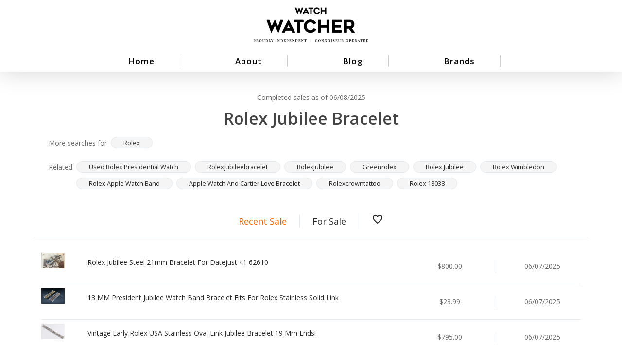

--- FILE ---
content_type: text/html; charset=UTF-8
request_url: https://watchwatcher.app/s/rolex-jubilee-bracelet/
body_size: 17246
content:
<!doctype html>
<html lang="en-US" class="no-js">
<head>
	<meta charset="UTF-8">
	<meta name="viewport" content="width=device-width, initial-scale=1, maximum-scale=1, user-scalable=0" /><meta name='robots' content='index, follow, max-image-preview:large, max-snippet:-1, max-video-preview:-1' />

	<!-- This site is optimized with the Yoast SEO plugin v20.2.1 - https://yoast.com/wordpress/plugins/seo/ -->
	<title>Rolex Jubilee Bracelet - Watch Watcher</title>
	<meta name="description" content="Recent Sales And Listings For Rolex Jubilee Bracelet" />
	<link rel="canonical" href="https://watchwatcher.app/s/rolex-jubilee-bracelet/" />
	<meta property="og:locale" content="en_US" />
	<meta property="og:type" content="article" />
	<meta property="og:title" content="Rolex Jubilee Bracelet - Watch Watcher" />
	<meta property="og:description" content="Recent Sales And Listings For Rolex Jubilee Bracelet" />
	<meta property="og:url" content="https://watchwatcher.app/s/rolex-jubilee-bracelet/" />
	<meta property="og:site_name" content="Watch Watcher" />
	<meta property="article:modified_time" content="2022-07-18T05:19:11+00:00" />
	<meta name="twitter:card" content="summary_large_image" />
	<script type="application/ld+json" class="yoast-schema-graph">{"@context":"https://schema.org","@graph":[{"@type":"WebPage","@id":"https://watchwatcher.app/s/rolex-jubilee-bracelet/","url":"https://watchwatcher.app/s/rolex-jubilee-bracelet/","name":"rolex jubilee bracelet - Watch Watcher","isPartOf":{"@id":"https://watchwatcher.app/#website"},"datePublished":"2022-07-10T06:14:56+00:00","dateModified":"2022-07-18T05:19:11+00:00","description":"Recent sales and listings for rolex jubilee bracelet","breadcrumb":{"@id":"https://watchwatcher.app/s/rolex-jubilee-bracelet/#breadcrumb"},"inLanguage":"en-US","potentialAction":[{"@type":"ReadAction","target":["https://watchwatcher.app/s/rolex-jubilee-bracelet/"]}]},{"@type":"BreadcrumbList","@id":"https://watchwatcher.app/s/rolex-jubilee-bracelet/#breadcrumb","itemListElement":[{"@type":"ListItem","position":1,"name":"Home","item":"https://watchwatcher.app/"},{"@type":"ListItem","position":2,"name":"Searches","item":"https://watchwatcher.app/s/"},{"@type":"ListItem","position":3,"name":"rolex jubilee bracelet"}]},{"@type":"WebSite","@id":"https://watchwatcher.app/#website","url":"https://watchwatcher.app/","name":"Watch Watcher","description":"Watch Prices, Values, and Recent Sales","publisher":{"@id":"https://watchwatcher.app/#organization"},"potentialAction":[{"@type":"SearchAction","target":{"@type":"EntryPoint","urlTemplate":"https://watchwatcher.app/?s={search_term_string}"},"query-input":"required name=search_term_string"}],"inLanguage":"en-US"},{"@type":"Organization","@id":"https://watchwatcher.app/#organization","name":"Watch Watcher ⌚👀","url":"https://watchwatcher.app/","logo":{"@type":"ImageObject","inLanguage":"en-US","@id":"https://watchwatcher.app/#/schema/logo/image/","url":"https://watchwatcher.app/wp-content/uploads/2022/06/watch-watch-logo-1.png","contentUrl":"https://watchwatcher.app/wp-content/uploads/2022/06/watch-watch-logo-1.png","width":577,"height":299,"caption":"Watch Watcher ⌚👀"},"image":{"@id":"https://watchwatcher.app/#/schema/logo/image/"}}]}</script>
	<!-- / Yoast SEO plugin. -->


<link rel='dns-prefetch' href='//fonts.googleapis.com' />
<link rel="alternate" type="application/rss+xml" title="Watch Watcher &raquo; Feed" href="https://watchwatcher.app/feed/" />
<link rel="alternate" type="application/rss+xml" title="Watch Watcher &raquo; Comments Feed" href="https://watchwatcher.app/comments/feed/" />
<!-- XforWooCommerce SEO - https://xforwoocommerce.com :START -->
<link rel="canonical" href="https://watchwatcher.app/s/rolex-jubilee-bracelet/" />
<meta itemprop="name" content="rolex jubilee bracelet - Watch Watcher" />
<link rel="publisher" href="https://plus.google.com//posts" />
<link rel="author" href="https://plus.google.com//posts" />
<meta property="og:locale" content="en_US" />
<meta property="og:type" content="article" />
<meta property="og:url" content="https://watchwatcher.app/s/rolex-jubilee-bracelet/" />
<meta property="og:site_name" content="Watch Watcher" />
<meta property="og:title" content="rolex jubilee bracelet - Watch Watcher" />
<meta property="og:updated_time" content="2022-07-17GMT-080021:19:11-0800" />
<meta property="article:published_time" content="2022-07-09GMT-080022:14:56-0800" />
<meta property="article:modified_time" content="2022-07-17GMT-080021:19:11-0800" />
<meta property="article:publisher" content="https://www.facebook.com/" />
<meta property="article:author" content="https://www.facebook.com/" />
<meta name="twitter:card" content="summary" />
<meta name="twitter:title" content="rolex jubilee bracelet - Watch Watcher" />
<meta name="twitter:site" content="@" />
<meta name="twitter:creator" content="@" />
<!-- XforWooCommerce :END -->
<link rel="alternate" type="application/rss+xml" title="Watch Watcher &raquo; rolex jubilee bracelet Comments Feed" href="https://watchwatcher.app/s/rolex-jubilee-bracelet/feed/" />
<link rel="alternate" title="oEmbed (JSON)" type="application/json+oembed" href="https://watchwatcher.app/wp-json/oembed/1.0/embed?url=https%3A%2F%2Fwatchwatcher.app%2Fs%2Frolex-jubilee-bracelet%2F" />
<link rel="alternate" title="oEmbed (XML)" type="text/xml+oembed" href="https://watchwatcher.app/wp-json/oembed/1.0/embed?url=https%3A%2F%2Fwatchwatcher.app%2Fs%2Frolex-jubilee-bracelet%2F&#038;format=xml" />
<style id='wp-img-auto-sizes-contain-inline-css' type='text/css'>
img:is([sizes=auto i],[sizes^="auto," i]){contain-intrinsic-size:3000px 1500px}
/*# sourceURL=wp-img-auto-sizes-contain-inline-css */
</style>
<style id='wp-emoji-styles-inline-css' type='text/css'>

	img.wp-smiley, img.emoji {
		display: inline !important;
		border: none !important;
		box-shadow: none !important;
		height: 1em !important;
		width: 1em !important;
		margin: 0 0.07em !important;
		vertical-align: -0.1em !important;
		background: none !important;
		padding: 0 !important;
	}
/*# sourceURL=wp-emoji-styles-inline-css */
</style>
<style id='wp-block-library-inline-css' type='text/css'>
:root{--wp-block-synced-color:#7a00df;--wp-block-synced-color--rgb:122,0,223;--wp-bound-block-color:var(--wp-block-synced-color);--wp-editor-canvas-background:#ddd;--wp-admin-theme-color:#007cba;--wp-admin-theme-color--rgb:0,124,186;--wp-admin-theme-color-darker-10:#006ba1;--wp-admin-theme-color-darker-10--rgb:0,107,160.5;--wp-admin-theme-color-darker-20:#005a87;--wp-admin-theme-color-darker-20--rgb:0,90,135;--wp-admin-border-width-focus:2px}@media (min-resolution:192dpi){:root{--wp-admin-border-width-focus:1.5px}}.wp-element-button{cursor:pointer}:root .has-very-light-gray-background-color{background-color:#eee}:root .has-very-dark-gray-background-color{background-color:#313131}:root .has-very-light-gray-color{color:#eee}:root .has-very-dark-gray-color{color:#313131}:root .has-vivid-green-cyan-to-vivid-cyan-blue-gradient-background{background:linear-gradient(135deg,#00d084,#0693e3)}:root .has-purple-crush-gradient-background{background:linear-gradient(135deg,#34e2e4,#4721fb 50%,#ab1dfe)}:root .has-hazy-dawn-gradient-background{background:linear-gradient(135deg,#faaca8,#dad0ec)}:root .has-subdued-olive-gradient-background{background:linear-gradient(135deg,#fafae1,#67a671)}:root .has-atomic-cream-gradient-background{background:linear-gradient(135deg,#fdd79a,#004a59)}:root .has-nightshade-gradient-background{background:linear-gradient(135deg,#330968,#31cdcf)}:root .has-midnight-gradient-background{background:linear-gradient(135deg,#020381,#2874fc)}:root{--wp--preset--font-size--normal:16px;--wp--preset--font-size--huge:42px}.has-regular-font-size{font-size:1em}.has-larger-font-size{font-size:2.625em}.has-normal-font-size{font-size:var(--wp--preset--font-size--normal)}.has-huge-font-size{font-size:var(--wp--preset--font-size--huge)}.has-text-align-center{text-align:center}.has-text-align-left{text-align:left}.has-text-align-right{text-align:right}.has-fit-text{white-space:nowrap!important}#end-resizable-editor-section{display:none}.aligncenter{clear:both}.items-justified-left{justify-content:flex-start}.items-justified-center{justify-content:center}.items-justified-right{justify-content:flex-end}.items-justified-space-between{justify-content:space-between}.screen-reader-text{border:0;clip-path:inset(50%);height:1px;margin:-1px;overflow:hidden;padding:0;position:absolute;width:1px;word-wrap:normal!important}.screen-reader-text:focus{background-color:#ddd;clip-path:none;color:#444;display:block;font-size:1em;height:auto;left:5px;line-height:normal;padding:15px 23px 14px;text-decoration:none;top:5px;width:auto;z-index:100000}html :where(.has-border-color){border-style:solid}html :where([style*=border-top-color]){border-top-style:solid}html :where([style*=border-right-color]){border-right-style:solid}html :where([style*=border-bottom-color]){border-bottom-style:solid}html :where([style*=border-left-color]){border-left-style:solid}html :where([style*=border-width]){border-style:solid}html :where([style*=border-top-width]){border-top-style:solid}html :where([style*=border-right-width]){border-right-style:solid}html :where([style*=border-bottom-width]){border-bottom-style:solid}html :where([style*=border-left-width]){border-left-style:solid}html :where(img[class*=wp-image-]){height:auto;max-width:100%}:where(figure){margin:0 0 1em}html :where(.is-position-sticky){--wp-admin--admin-bar--position-offset:var(--wp-admin--admin-bar--height,0px)}@media screen and (max-width:600px){html :where(.is-position-sticky){--wp-admin--admin-bar--position-offset:0px}}

/*# sourceURL=wp-block-library-inline-css */
</style><style id='global-styles-inline-css' type='text/css'>
:root{--wp--preset--aspect-ratio--square: 1;--wp--preset--aspect-ratio--4-3: 4/3;--wp--preset--aspect-ratio--3-4: 3/4;--wp--preset--aspect-ratio--3-2: 3/2;--wp--preset--aspect-ratio--2-3: 2/3;--wp--preset--aspect-ratio--16-9: 16/9;--wp--preset--aspect-ratio--9-16: 9/16;--wp--preset--color--black: #000000;--wp--preset--color--cyan-bluish-gray: #abb8c3;--wp--preset--color--white: #ffffff;--wp--preset--color--pale-pink: #f78da7;--wp--preset--color--vivid-red: #cf2e2e;--wp--preset--color--luminous-vivid-orange: #ff6900;--wp--preset--color--luminous-vivid-amber: #fcb900;--wp--preset--color--light-green-cyan: #7bdcb5;--wp--preset--color--vivid-green-cyan: #00d084;--wp--preset--color--pale-cyan-blue: #8ed1fc;--wp--preset--color--vivid-cyan-blue: #0693e3;--wp--preset--color--vivid-purple: #9b51e0;--wp--preset--gradient--vivid-cyan-blue-to-vivid-purple: linear-gradient(135deg,rgb(6,147,227) 0%,rgb(155,81,224) 100%);--wp--preset--gradient--light-green-cyan-to-vivid-green-cyan: linear-gradient(135deg,rgb(122,220,180) 0%,rgb(0,208,130) 100%);--wp--preset--gradient--luminous-vivid-amber-to-luminous-vivid-orange: linear-gradient(135deg,rgb(252,185,0) 0%,rgb(255,105,0) 100%);--wp--preset--gradient--luminous-vivid-orange-to-vivid-red: linear-gradient(135deg,rgb(255,105,0) 0%,rgb(207,46,46) 100%);--wp--preset--gradient--very-light-gray-to-cyan-bluish-gray: linear-gradient(135deg,rgb(238,238,238) 0%,rgb(169,184,195) 100%);--wp--preset--gradient--cool-to-warm-spectrum: linear-gradient(135deg,rgb(74,234,220) 0%,rgb(151,120,209) 20%,rgb(207,42,186) 40%,rgb(238,44,130) 60%,rgb(251,105,98) 80%,rgb(254,248,76) 100%);--wp--preset--gradient--blush-light-purple: linear-gradient(135deg,rgb(255,206,236) 0%,rgb(152,150,240) 100%);--wp--preset--gradient--blush-bordeaux: linear-gradient(135deg,rgb(254,205,165) 0%,rgb(254,45,45) 50%,rgb(107,0,62) 100%);--wp--preset--gradient--luminous-dusk: linear-gradient(135deg,rgb(255,203,112) 0%,rgb(199,81,192) 50%,rgb(65,88,208) 100%);--wp--preset--gradient--pale-ocean: linear-gradient(135deg,rgb(255,245,203) 0%,rgb(182,227,212) 50%,rgb(51,167,181) 100%);--wp--preset--gradient--electric-grass: linear-gradient(135deg,rgb(202,248,128) 0%,rgb(113,206,126) 100%);--wp--preset--gradient--midnight: linear-gradient(135deg,rgb(2,3,129) 0%,rgb(40,116,252) 100%);--wp--preset--font-size--small: 13px;--wp--preset--font-size--medium: 20px;--wp--preset--font-size--large: 36px;--wp--preset--font-size--x-large: 42px;--wp--preset--spacing--20: 0.44rem;--wp--preset--spacing--30: 0.67rem;--wp--preset--spacing--40: 1rem;--wp--preset--spacing--50: 1.5rem;--wp--preset--spacing--60: 2.25rem;--wp--preset--spacing--70: 3.38rem;--wp--preset--spacing--80: 5.06rem;--wp--preset--shadow--natural: 6px 6px 9px rgba(0, 0, 0, 0.2);--wp--preset--shadow--deep: 12px 12px 50px rgba(0, 0, 0, 0.4);--wp--preset--shadow--sharp: 6px 6px 0px rgba(0, 0, 0, 0.2);--wp--preset--shadow--outlined: 6px 6px 0px -3px rgb(255, 255, 255), 6px 6px rgb(0, 0, 0);--wp--preset--shadow--crisp: 6px 6px 0px rgb(0, 0, 0);}:where(.is-layout-flex){gap: 0.5em;}:where(.is-layout-grid){gap: 0.5em;}body .is-layout-flex{display: flex;}.is-layout-flex{flex-wrap: wrap;align-items: center;}.is-layout-flex > :is(*, div){margin: 0;}body .is-layout-grid{display: grid;}.is-layout-grid > :is(*, div){margin: 0;}:where(.wp-block-columns.is-layout-flex){gap: 2em;}:where(.wp-block-columns.is-layout-grid){gap: 2em;}:where(.wp-block-post-template.is-layout-flex){gap: 1.25em;}:where(.wp-block-post-template.is-layout-grid){gap: 1.25em;}.has-black-color{color: var(--wp--preset--color--black) !important;}.has-cyan-bluish-gray-color{color: var(--wp--preset--color--cyan-bluish-gray) !important;}.has-white-color{color: var(--wp--preset--color--white) !important;}.has-pale-pink-color{color: var(--wp--preset--color--pale-pink) !important;}.has-vivid-red-color{color: var(--wp--preset--color--vivid-red) !important;}.has-luminous-vivid-orange-color{color: var(--wp--preset--color--luminous-vivid-orange) !important;}.has-luminous-vivid-amber-color{color: var(--wp--preset--color--luminous-vivid-amber) !important;}.has-light-green-cyan-color{color: var(--wp--preset--color--light-green-cyan) !important;}.has-vivid-green-cyan-color{color: var(--wp--preset--color--vivid-green-cyan) !important;}.has-pale-cyan-blue-color{color: var(--wp--preset--color--pale-cyan-blue) !important;}.has-vivid-cyan-blue-color{color: var(--wp--preset--color--vivid-cyan-blue) !important;}.has-vivid-purple-color{color: var(--wp--preset--color--vivid-purple) !important;}.has-black-background-color{background-color: var(--wp--preset--color--black) !important;}.has-cyan-bluish-gray-background-color{background-color: var(--wp--preset--color--cyan-bluish-gray) !important;}.has-white-background-color{background-color: var(--wp--preset--color--white) !important;}.has-pale-pink-background-color{background-color: var(--wp--preset--color--pale-pink) !important;}.has-vivid-red-background-color{background-color: var(--wp--preset--color--vivid-red) !important;}.has-luminous-vivid-orange-background-color{background-color: var(--wp--preset--color--luminous-vivid-orange) !important;}.has-luminous-vivid-amber-background-color{background-color: var(--wp--preset--color--luminous-vivid-amber) !important;}.has-light-green-cyan-background-color{background-color: var(--wp--preset--color--light-green-cyan) !important;}.has-vivid-green-cyan-background-color{background-color: var(--wp--preset--color--vivid-green-cyan) !important;}.has-pale-cyan-blue-background-color{background-color: var(--wp--preset--color--pale-cyan-blue) !important;}.has-vivid-cyan-blue-background-color{background-color: var(--wp--preset--color--vivid-cyan-blue) !important;}.has-vivid-purple-background-color{background-color: var(--wp--preset--color--vivid-purple) !important;}.has-black-border-color{border-color: var(--wp--preset--color--black) !important;}.has-cyan-bluish-gray-border-color{border-color: var(--wp--preset--color--cyan-bluish-gray) !important;}.has-white-border-color{border-color: var(--wp--preset--color--white) !important;}.has-pale-pink-border-color{border-color: var(--wp--preset--color--pale-pink) !important;}.has-vivid-red-border-color{border-color: var(--wp--preset--color--vivid-red) !important;}.has-luminous-vivid-orange-border-color{border-color: var(--wp--preset--color--luminous-vivid-orange) !important;}.has-luminous-vivid-amber-border-color{border-color: var(--wp--preset--color--luminous-vivid-amber) !important;}.has-light-green-cyan-border-color{border-color: var(--wp--preset--color--light-green-cyan) !important;}.has-vivid-green-cyan-border-color{border-color: var(--wp--preset--color--vivid-green-cyan) !important;}.has-pale-cyan-blue-border-color{border-color: var(--wp--preset--color--pale-cyan-blue) !important;}.has-vivid-cyan-blue-border-color{border-color: var(--wp--preset--color--vivid-cyan-blue) !important;}.has-vivid-purple-border-color{border-color: var(--wp--preset--color--vivid-purple) !important;}.has-vivid-cyan-blue-to-vivid-purple-gradient-background{background: var(--wp--preset--gradient--vivid-cyan-blue-to-vivid-purple) !important;}.has-light-green-cyan-to-vivid-green-cyan-gradient-background{background: var(--wp--preset--gradient--light-green-cyan-to-vivid-green-cyan) !important;}.has-luminous-vivid-amber-to-luminous-vivid-orange-gradient-background{background: var(--wp--preset--gradient--luminous-vivid-amber-to-luminous-vivid-orange) !important;}.has-luminous-vivid-orange-to-vivid-red-gradient-background{background: var(--wp--preset--gradient--luminous-vivid-orange-to-vivid-red) !important;}.has-very-light-gray-to-cyan-bluish-gray-gradient-background{background: var(--wp--preset--gradient--very-light-gray-to-cyan-bluish-gray) !important;}.has-cool-to-warm-spectrum-gradient-background{background: var(--wp--preset--gradient--cool-to-warm-spectrum) !important;}.has-blush-light-purple-gradient-background{background: var(--wp--preset--gradient--blush-light-purple) !important;}.has-blush-bordeaux-gradient-background{background: var(--wp--preset--gradient--blush-bordeaux) !important;}.has-luminous-dusk-gradient-background{background: var(--wp--preset--gradient--luminous-dusk) !important;}.has-pale-ocean-gradient-background{background: var(--wp--preset--gradient--pale-ocean) !important;}.has-electric-grass-gradient-background{background: var(--wp--preset--gradient--electric-grass) !important;}.has-midnight-gradient-background{background: var(--wp--preset--gradient--midnight) !important;}.has-small-font-size{font-size: var(--wp--preset--font-size--small) !important;}.has-medium-font-size{font-size: var(--wp--preset--font-size--medium) !important;}.has-large-font-size{font-size: var(--wp--preset--font-size--large) !important;}.has-x-large-font-size{font-size: var(--wp--preset--font-size--x-large) !important;}
/*# sourceURL=global-styles-inline-css */
</style>

<style id='classic-theme-styles-inline-css' type='text/css'>
/*! This file is auto-generated */
.wp-block-button__link{color:#fff;background-color:#32373c;border-radius:9999px;box-shadow:none;text-decoration:none;padding:calc(.667em + 2px) calc(1.333em + 2px);font-size:1.125em}.wp-block-file__button{background:#32373c;color:#fff;text-decoration:none}
/*# sourceURL=/wp-includes/css/classic-themes.min.css */
</style>
<link rel="stylesheet" href="https://watchwatcher.app/wp-content/cache/minify/1ffe2.css" media="all" />




<style id='woocommerce-inline-inline-css' type='text/css'>
.woocommerce form .form-row .required { visibility: visible; }
/*# sourceURL=woocommerce-inline-inline-css */
</style>
<link rel="stylesheet" href="https://watchwatcher.app/wp-content/cache/minify/85746.css" media="all" />





<link rel='stylesheet' id='nectar_default_font_open_sans-css' href='https://fonts.googleapis.com/css?family=Open+Sans%3A300%2C400%2C600%2C700&#038;subset=latin%2Clatin-ext' type='text/css' media='all' />
<link rel="stylesheet" href="https://watchwatcher.app/wp-content/cache/minify/4d4d9.css" media="all" />








<style id='dynamic-css-inline-css' type='text/css'>
@media only screen and (min-width:1000px){body #ajax-content-wrap.no-scroll{min-height:calc(100vh - 180px);height:calc(100vh - 180px)!important;}}@media only screen and (min-width:1000px){#page-header-wrap.fullscreen-header,#page-header-wrap.fullscreen-header #page-header-bg,html:not(.nectar-box-roll-loaded) .nectar-box-roll > #page-header-bg.fullscreen-header,.nectar_fullscreen_zoom_recent_projects,#nectar_fullscreen_rows:not(.afterLoaded) > div{height:calc(100vh - 179px);}.wpb_row.vc_row-o-full-height.top-level,.wpb_row.vc_row-o-full-height.top-level > .col.span_12{min-height:calc(100vh - 179px);}html:not(.nectar-box-roll-loaded) .nectar-box-roll > #page-header-bg.fullscreen-header{top:180px;}.nectar-slider-wrap[data-fullscreen="true"]:not(.loaded),.nectar-slider-wrap[data-fullscreen="true"]:not(.loaded) .swiper-container{height:calc(100vh - 178px)!important;}.admin-bar .nectar-slider-wrap[data-fullscreen="true"]:not(.loaded),.admin-bar .nectar-slider-wrap[data-fullscreen="true"]:not(.loaded) .swiper-container{height:calc(100vh - 178px - 32px)!important;}}.post-type-archive-product.woocommerce .container-wrap,.tax-product_cat.woocommerce .container-wrap{background-color:#f6f6f6;}.woocommerce ul.products li.product.material,.woocommerce-page ul.products li.product.material{background-color:#ffffff;}.woocommerce ul.products li.product.minimal .product-wrap,.woocommerce ul.products li.product.minimal .background-color-expand,.woocommerce-page ul.products li.product.minimal .product-wrap,.woocommerce-page ul.products li.product.minimal .background-color-expand{background-color:#ffffff;}.screen-reader-text,.nectar-skip-to-content:not(:focus){border:0;clip:rect(1px,1px,1px,1px);clip-path:inset(50%);height:1px;margin:-1px;overflow:hidden;padding:0;position:absolute!important;width:1px;word-wrap:normal!important;}
/*# sourceURL=dynamic-css-inline-css */
</style>
<link rel="stylesheet" href="https://watchwatcher.app/wp-content/cache/minify/8a220.css" media="all" />


<link rel='stylesheet' id='wp-bootstrap-starter-bootstrap-material-icons-css' href='https://fonts.googleapis.com/css?family=Roboto%3A300%2C400%2C500%2C700%7CMaterial+Icons&#038;ver=6.9' type='text/css' media='all' />
<link rel="stylesheet" href="https://watchwatcher.app/wp-content/cache/minify/361df.css" media="all" />



















<script  src="https://watchwatcher.app/wp-content/cache/minify/a09a1.js"></script>



<script type="text/javascript" id="wc-add-to-cart-js-extra">
/* <![CDATA[ */
var wc_add_to_cart_params = {"ajax_url":"/wp-admin/admin-ajax.php","wc_ajax_url":"/?wc-ajax=%%endpoint%%","i18n_view_cart":"View cart","cart_url":"https://watchwatcher.app/cart/","is_cart":"","cart_redirect_after_add":"no"};
//# sourceURL=wc-add-to-cart-js-extra
/* ]]> */
</script>
<script  src="https://watchwatcher.app/wp-content/cache/minify/f0db9.js"></script>



<link rel="https://api.w.org/" href="https://watchwatcher.app/wp-json/" /><link rel="EditURI" type="application/rsd+xml" title="RSD" href="https://watchwatcher.app/xmlrpc.php?rsd" />
<meta name="generator" content="WordPress 6.9" />
<meta name="generator" content="WooCommerce 7.4.1" />
<link rel='shortlink' href='https://watchwatcher.app/?p=447' />
		<style type="text/css">
			.um_request_name {
				display: none !important;
			}
		</style>
	<script type="text/javascript"> var root = document.getElementsByTagName( "html" )[0]; root.setAttribute( "class", "js" ); </script>	<noscript><style>.woocommerce-product-gallery{ opacity: 1 !important; }</style></noscript>
	<meta name="generator" content="Powered by WPBakery Page Builder - drag and drop page builder for WordPress."/>
<link rel="icon" href="https://watchwatcher.app/wp-content/uploads/2022/08/cropped-icon-32x32.png" sizes="32x32" />
<link rel="icon" href="https://watchwatcher.app/wp-content/uploads/2022/08/cropped-icon-192x192.png" sizes="192x192" />
<link rel="apple-touch-icon" href="https://watchwatcher.app/wp-content/uploads/2022/08/cropped-icon-180x180.png" />
<meta name="msapplication-TileImage" content="https://watchwatcher.app/wp-content/uploads/2022/08/cropped-icon-270x270.png" />
<meta name="generator" content="XforWooCommerce.com - Product Filter for WooCommerce - Autopilot - SEO for WooCommerce - Product Loops for WooCommerce - Live Search for WooCommerce"/><noscript><style> .wpb_animate_when_almost_visible { opacity: 1; }</style></noscript>    <!-- Global site tag (gtag.js) - Google Analytics -->
<script async src="https://www.googletagmanager.com/gtag/js?id=G-96ES3541LC"></script>
<script>
  window.dataLayer = window.dataLayer || [];
  function gtag(){dataLayer.push(arguments);}
  gtag('js', new Date());

  gtag('config', 'G-96ES3541LC');
</script>
<link rel="stylesheet" href="https://watchwatcher.app/wp-content/cache/minify/de226.css" media="all" />




</head><body class="wp-singular ebay-searches-template-default single single-ebay-searches postid-447 single-format-standard wp-theme-salient wp-child-theme-salient-child theme-salient woocommerce-no-js material wpb-js-composer js-comp-ver-6.6.0 vc_responsive" data-footer-reveal="false" data-footer-reveal-shadow="none" data-header-format="centered-menu-under-logo" data-body-border="off" data-boxed-style="" data-header-breakpoint="1000" data-dropdown-style="minimal" data-cae="easeOutCubic" data-cad="750" data-megamenu-width="contained" data-aie="none" data-ls="fancybox" data-apte="standard" data-hhun="1" data-fancy-form-rcs="default" data-form-style="default" data-form-submit="regular" data-is="minimal" data-button-style="slightly_rounded_shadow" data-user-account-button="false" data-flex-cols="true" data-col-gap="default" data-header-inherit-rc="false" data-header-search="false" data-animated-anchors="true" data-ajax-transitions="false" data-full-width-header="false" data-slide-out-widget-area="true" data-slide-out-widget-area-style="slide-out-from-right" data-user-set-ocm="off" data-loading-animation="none" data-bg-header="false" data-responsive="1" data-ext-responsive="true" data-ext-padding="90" data-header-resize="0" data-header-color="light" data-transparent-header="false" data-cart="false" data-remove-m-parallax="" data-remove-m-video-bgs="" data-m-animate="0" data-force-header-trans-color="light" data-smooth-scrolling="0" data-permanent-transparent="false" >
	
	<script type="text/javascript">
	 (function(window, document) {

		 if(navigator.userAgent.match(/(Android|iPod|iPhone|iPad|BlackBerry|IEMobile|Opera Mini)/)) {
			 document.body.className += " using-mobile-browser ";
		 }

		 if( !("ontouchstart" in window) ) {

			 var body = document.querySelector("body");
			 var winW = window.innerWidth;
			 var bodyW = body.clientWidth;

			 if (winW > bodyW + 4) {
				 body.setAttribute("style", "--scroll-bar-w: " + (winW - bodyW - 4) + "px");
			 } else {
				 body.setAttribute("style", "--scroll-bar-w: 0px");
			 }
		 }

	 })(window, document);
   </script><a href="#ajax-content-wrap" class="nectar-skip-to-content">Skip to main content</a><div class="ocm-effect-wrap"><div class="ocm-effect-wrap-inner">	
	<div id="header-space"  data-header-mobile-fixed='1'></div> 
	
		<div id="header-outer" data-has-menu="true" data-has-buttons="no" data-header-button_style="default" data-using-pr-menu="false" data-mobile-fixed="1" data-ptnm="false" data-lhe="animated_underline" data-user-set-bg="#ffffff" data-format="centered-menu-under-logo" data-permanent-transparent="false" data-megamenu-rt="0" data-remove-fixed="1" data-header-resize="0" data-cart="false" data-transparency-option="0" data-box-shadow="large" data-shrink-num="6" data-using-secondary="0" data-using-logo="1" data-logo-height="100" data-m-logo-height="100" data-padding="20" data-full-width="false" data-condense="false" >
		
<div id="search-outer" class="nectar">
	<div id="search">
		<div class="container">
			 <div id="search-box">
				 <div class="inner-wrap">
					 <div class="col span_12">
						  <form role="search" action="https://watchwatcher.app/" method="GET">
														 <input type="text" name="s"  value="" aria-label="Search" placeholder="Search" />
							 
						<span>Hit enter to search or ESC to close</span>
												</form>
					</div><!--/span_12-->
				</div><!--/inner-wrap-->
			 </div><!--/search-box-->
			 <div id="close"><a href="#"><span class="screen-reader-text">Close Search</span>
				<span class="close-wrap"> <span class="close-line close-line1"></span> <span class="close-line close-line2"></span> </span>				 </a></div>
		 </div><!--/container-->
	</div><!--/search-->
</div><!--/search-outer-->

<header id="top">
	<div class="container">
		<div class="row">
			<div class="col span_3">
								<a id="logo" href="https://watchwatcher.app" data-supplied-ml-starting-dark="false" data-supplied-ml-starting="false" data-supplied-ml="false" >
					<img class="stnd skip-lazy dark-version" width="394" height="130" alt="Watch Watcher" src="https://watchwatcher.app/wp-content/uploads/2022/08/watcher2b-1.png"  />				</a>
							</div><!--/span_3-->

			<div class="col span_9 col_last">
																	<div class="slide-out-widget-area-toggle mobile-icon slide-out-from-right" data-custom-color="false" data-icon-animation="simple-transform">
						<div> <a href="#sidewidgetarea" aria-label="Navigation Menu" aria-expanded="false" class="closed">
							<span class="screen-reader-text">Menu</span><span aria-hidden="true"> <i class="lines-button x2"> <i class="lines"></i> </i> </span>
						</a></div>
					</div>
				
									<nav>
													<ul class="sf-menu">
								<li id="menu-item-65834" class="menu-item menu-item-type-post_type menu-item-object-page menu-item-home nectar-regular-menu-item menu-item-65834"><a href="https://watchwatcher.app/"><span class="menu-title-text">Home</span></a></li>
<li id="menu-item-21315" class="menu-item menu-item-type-post_type menu-item-object-page nectar-regular-menu-item menu-item-21315"><a href="https://watchwatcher.app/about/"><span class="menu-title-text">About</span></a></li>
<li id="menu-item-21280" class="menu-item menu-item-type-post_type menu-item-object-page current_page_parent nectar-regular-menu-item menu-item-21280"><a href="https://watchwatcher.app/blog/"><span class="menu-title-text">Blog</span></a></li>
<li id="menu-item-22182" class="menu-item menu-item-type-post_type menu-item-object-page menu-item-has-children nectar-regular-menu-item menu-item-22182"><a href="https://watchwatcher.app/brands/"><span class="menu-title-text">Brands</span></a>
<ul class="sub-menu">
	<li id="menu-item-22189" class="menu-item menu-item-type-custom menu-item-object-custom nectar-regular-menu-item menu-item-22189"><a href="https://watchwatcher.app/brand/rolex/"><span class="menu-title-text">Rolex</span></a></li>
	<li id="menu-item-22204" class="menu-item menu-item-type-custom menu-item-object-custom nectar-regular-menu-item menu-item-22204"><a href="https://watchwatcher.app/brand/omega/"><span class="menu-title-text">Omega</span></a></li>
	<li id="menu-item-22310" class="menu-item menu-item-type-custom menu-item-object-custom nectar-regular-menu-item menu-item-22310"><a href="/brand/audemars-piguet/"><span class="menu-title-text">Audemars Piguet</span></a></li>
	<li id="menu-item-22320" class="menu-item menu-item-type-custom menu-item-object-custom nectar-regular-menu-item menu-item-22320"><a href="/brand/cartier/"><span class="menu-title-text">Cartier</span></a></li>
	<li id="menu-item-22341" class="menu-item menu-item-type-custom menu-item-object-custom nectar-regular-menu-item menu-item-22341"><a href="/brand/grand-seiko/"><span class="menu-title-text">Grand Seiko</span></a></li>
	<li id="menu-item-22360" class="menu-item menu-item-type-custom menu-item-object-custom nectar-regular-menu-item menu-item-22360"><a href="/brand/hublot/"><span class="menu-title-text">Hublot</span></a></li>
	<li id="menu-item-22384" class="menu-item menu-item-type-custom menu-item-object-custom nectar-regular-menu-item menu-item-22384"><a href="/brand/richard-mille/"><span class="menu-title-text">Richard Mille</span></a></li>
	<li id="menu-item-22397" class="menu-item menu-item-type-custom menu-item-object-custom nectar-regular-menu-item menu-item-22397"><a href="/brands"><span class="menu-title-text">More Brands</span></a></li>
</ul>
</li>
							</ul>
													<ul class="buttons sf-menu" data-user-set-ocm="off">

								
							</ul>
						
					</nav>

					
				</div><!--/span_9-->

				
			</div><!--/row-->
					</div><!--/container-->
	</header>		
	</div>
		<div id="ajax-content-wrap">
<div class="bootstrap-wrapper">
                        <div class="container mb-4">
                <div class="col-12">
                                        <div class="font-italic text-center mb-2">Completed sales as of 06/08/2025</div>
                    <h2 class="text-center" style="word-break: break-all;">Rolex Jubilee Bracelet</h2>
                    <div class="mx-auto mb-3">
                                            </div>
                                            <div class="mb-3 d-flex align-items-start">
                            <div class="mr-2">More searches for </div><a class='mr-2 cf-pill fc-black' href=https://watchwatcher.app/s-brand/rolex/>Rolex</a>                        </div>
                                        <div class="d-flex"><div class='mb-3 mr-2'>Related</div><div class='related-wrap'><a class='mr-2 cf-pill fc-black' href='https://watchwatcher.app/s/used-rolex-presidential-watch/'>Used Rolex Presidential Watch</a> <a class='mr-2 cf-pill fc-black' href='https://watchwatcher.app/s/rolexjubileebracelet/'>Rolexjubileebracelet</a> <a class='mr-2 cf-pill fc-black' href='https://watchwatcher.app/s/rolexjubilee/'>Rolexjubilee</a> <a class='mr-2 cf-pill fc-black' href='https://watchwatcher.app/s/greenrolex/'>Greenrolex</a> <a class='mr-2 cf-pill fc-black' href='https://watchwatcher.app/s/rolex-jubilee/'>Rolex Jubilee</a> <a class='mr-2 cf-pill fc-black' href='https://watchwatcher.app/s/rolex-wimbledon/'>Rolex Wimbledon</a> <a class='mr-2 cf-pill fc-black' href='https://watchwatcher.app/s/rolex-apple-watch-band/'>Rolex Apple Watch Band</a> <a class='mr-2 cf-pill fc-black' href='https://watchwatcher.app/s/apple-watch-and-cartier-love-bracelet/'>Apple Watch And Cartier Love Bracelet</a> <a class='mr-2 cf-pill fc-black' href='https://watchwatcher.app/s/rolexcrowntattoo/'>Rolexcrowntattoo</a> <a class='mr-2 cf-pill fc-black' href='https://watchwatcher.app/s/rolex-18038/'>Rolex 18038</a></div>                    </div>
                </div>
            </div>
                <div class="container d-flex justify-content-center py-3 mb-4 bb">
        <div style="width: 350px;" class="d-flex justify-content-between align-items-center">
                            <a href="https://watchwatcher.app/processing?search_title=rolex jubilee bracelet&for_sale=0&esh_k=1c10652d71" class="tab-item fs-18 btn-active">Recent Sale </a>
                <a href="https://watchwatcher.app/processing?search_title=rolex jubilee bracelet&for_sale=1&esh_k=1c10652d71" class="tab-item bl fs-18 fc-black">For Sale</a>
                                        <a class="border-0 bg-transparent tab-item cp fc-black  bl" href="https://watchwatcher.app/login">
                    <span class="material-icons add-to-fav" title="Save search">
                        favorite_border
                    </span>
                </a>
                    </div>
    </div>
            <div class="container mb-5">
            <div class="row">
                <div class="col-12 px-0 result-grid">
                                                                        <div class="py-2 bb grid-item">
                                <div class="row mx-0 w-100 align-items-center">
                                    <div class="col-2 col-md-1 image mb-3 mb-md-0">
                                        <img class="img-responsive" src="https://i.ebayimg.com/images/g/laEAAeSw-xVoO-Cd/s-l500.jpg" width="32" height="32" style="width:48px;" />
                                    </div>
                                    <div class="col-10 col-md-7 title d-flex flex-grow-1 align-items-center mb-3 mb-md-0">
                                        <div class="flex-grow-1 text-left">
                                            <a class="fc-black fw-400" href="https://rover.ebay.com/rover/1/711-53200-19255-0/1?mpre=https://www.ebay.com/itm/365641243116&campid=5338805353&toolid=10001&customid=" target="_blank">Rolex Jubilee Steel 21mm Bracelet For Datejust 41 62610</a>
                                        </div>
                                    </div>
                                    <div class="col-6 col-md-2 price fw-400 cf-blue d-flex justify-content-center">
                                        <span>
                                            $800.00                                        </span>
                                    </div>
                                    <div class="col-6 col-md-2 date fw-400 cf-orange bl d-flex align-items-center justify-content-center">
                                        <span>06/07/2025</span>
                                    </div>
                                </div>
                            </div>
                                                                                                <div class="py-2 bb grid-item">
                                <div class="row mx-0 w-100 align-items-center">
                                    <div class="col-2 col-md-1 image mb-3 mb-md-0">
                                        <img class="img-responsive" src="https://i.ebayimg.com/images/g/TBkAAOSw8Sdet4~e/s-l140.jpg" width="32" height="32" style="width:48px;" />
                                    </div>
                                    <div class="col-10 col-md-7 title d-flex flex-grow-1 align-items-center mb-3 mb-md-0">
                                        <div class="flex-grow-1 text-left">
                                            <a class="fc-black fw-400" href="https://rover.ebay.com/rover/1/711-53200-19255-0/1?mpre=https://www.ebay.com/itm/224511980671&campid=5338805353&toolid=10001&customid=" target="_blank">13 MM President Jubilee Watch Band Bracelet Fits For Rolex Stainless Solid Link</a>
                                        </div>
                                    </div>
                                    <div class="col-6 col-md-2 price fw-400 cf-blue d-flex justify-content-center">
                                        <span>
                                            $23.99                                        </span>
                                    </div>
                                    <div class="col-6 col-md-2 date fw-400 cf-orange bl d-flex align-items-center justify-content-center">
                                        <span>06/07/2025</span>
                                    </div>
                                </div>
                            </div>
                                                                                                <div class="py-2 bb grid-item">
                                <div class="row mx-0 w-100 align-items-center">
                                    <div class="col-2 col-md-1 image mb-3 mb-md-0">
                                        <img class="img-responsive" src="https://i.ebayimg.com/images/g/vhoAAOSwT4RnF809/s-l500.jpg" width="32" height="32" style="width:48px;" />
                                    </div>
                                    <div class="col-10 col-md-7 title d-flex flex-grow-1 align-items-center mb-3 mb-md-0">
                                        <div class="flex-grow-1 text-left">
                                            <a class="fc-black fw-400" href="https://rover.ebay.com/rover/1/711-53200-19255-0/1?mpre=https://www.ebay.com/itm/387522539707&campid=5338805353&toolid=10001&customid=" target="_blank">Vintage Early Rolex USA Stainless Oval Link Jubilee Bracelet 19 Mm Ends!</a>
                                        </div>
                                    </div>
                                    <div class="col-6 col-md-2 price fw-400 cf-blue d-flex justify-content-center">
                                        <span>
                                            $795.00                                        </span>
                                    </div>
                                    <div class="col-6 col-md-2 date fw-400 cf-orange bl d-flex align-items-center justify-content-center">
                                        <span>06/07/2025</span>
                                    </div>
                                </div>
                            </div>
                                                                                                <div class="py-2 bb grid-item">
                                <div class="row mx-0 w-100 align-items-center">
                                    <div class="col-2 col-md-1 image mb-3 mb-md-0">
                                        <img class="img-responsive" src="https://i.ebayimg.com/images/g/x1gAAOSwGOtoQlRf/s-l140.jpg" width="32" height="32" style="width:48px;" />
                                    </div>
                                    <div class="col-10 col-md-7 title d-flex flex-grow-1 align-items-center mb-3 mb-md-0">
                                        <div class="flex-grow-1 text-left">
                                            <a class="fc-black fw-400" href="https://rover.ebay.com/rover/1/711-53200-19255-0/1?mpre=https://www.ebay.com/itm/146629671571&campid=5338805353&toolid=10001&customid=" target="_blank">ROLEX GMT Master II 126710GRNR Black 5 Row Jubilee Bracelet Random Number Se...</a>
                                        </div>
                                    </div>
                                    <div class="col-6 col-md-2 price fw-400 cf-blue d-flex justify-content-center">
                                        <span>
                                            $19,630.00                                        </span>
                                    </div>
                                    <div class="col-6 col-md-2 date fw-400 cf-orange bl d-flex align-items-center justify-content-center">
                                        <span>06/07/2025</span>
                                    </div>
                                </div>
                            </div>
                                                                                                <div class="py-2 bb grid-item">
                                <div class="row mx-0 w-100 align-items-center">
                                    <div class="col-2 col-md-1 image mb-3 mb-md-0">
                                        <img class="img-responsive" src="https://i.ebayimg.com/images/g/x0cAAOSwOW9lYQ8J/s-l140.jpg" width="32" height="32" style="width:48px;" />
                                    </div>
                                    <div class="col-10 col-md-7 title d-flex flex-grow-1 align-items-center mb-3 mb-md-0">
                                        <div class="flex-grow-1 text-left">
                                            <a class="fc-black fw-400" href="https://rover.ebay.com/rover/1/711-53200-19255-0/1?mpre=https://www.ebay.com/itm/388488060771&campid=5338805353&toolid=10001&customid=" target="_blank">Genuine Rolex DateJust 16203 18ct Yellow Gold & Steel Hollow Jubilee 15.5mm Link</a>
                                        </div>
                                    </div>
                                    <div class="col-6 col-md-2 price fw-400 cf-blue d-flex justify-content-center">
                                        <span>
                                            $114.99                                        </span>
                                    </div>
                                    <div class="col-6 col-md-2 date fw-400 cf-orange bl d-flex align-items-center justify-content-center">
                                        <span>06/07/2025</span>
                                    </div>
                                </div>
                            </div>
                                                                                                <div class="py-2 bb grid-item">
                                <div class="row mx-0 w-100 align-items-center">
                                    <div class="col-2 col-md-1 image mb-3 mb-md-0">
                                        <img class="img-responsive" src="https://i.ebayimg.com/images/g/qLkAAOSw7VZoK9oo/s-l140.jpg" width="32" height="32" style="width:48px;" />
                                    </div>
                                    <div class="col-10 col-md-7 title d-flex flex-grow-1 align-items-center mb-3 mb-md-0">
                                        <div class="flex-grow-1 text-left">
                                            <a class="fc-black fw-400" href="https://rover.ebay.com/rover/1/711-53200-19255-0/1?mpre=https://www.ebay.com/itm/396630041831&campid=5338805353&toolid=10001&customid=" target="_blank">Women 26MM Rolex DateJust SS/10k Gold MOP 1.5CTW Diamond Dial Jubilee Band Watch</a>
                                        </div>
                                    </div>
                                    <div class="col-6 col-md-2 price fw-400 cf-blue d-flex justify-content-center">
                                        <span>
                                            $4,597.59                                        </span>
                                    </div>
                                    <div class="col-6 col-md-2 date fw-400 cf-orange bl d-flex align-items-center justify-content-center">
                                        <span>06/07/2025</span>
                                    </div>
                                </div>
                            </div>
                                                                                                <div class="py-2 bb grid-item">
                                <div class="row mx-0 w-100 align-items-center">
                                    <div class="col-2 col-md-1 image mb-3 mb-md-0">
                                        <img class="img-responsive" src="https://i.ebayimg.com/images/g/Z0YAAOSwO5poI4m9/s-l140.jpg" width="32" height="32" style="width:48px;" />
                                    </div>
                                    <div class="col-10 col-md-7 title d-flex flex-grow-1 align-items-center mb-3 mb-md-0">
                                        <div class="flex-grow-1 text-left">
                                            <a class="fc-black fw-400" href="https://rover.ebay.com/rover/1/711-53200-19255-0/1?mpre=https://www.ebay.com/itm/161337501973&campid=5338805353&toolid=10001&customid=" target="_blank">19MM JUBILEE WATCH BAND FOR ROLEX DATE 1500 1550 OYSTER PERPETUAL 18K GOLD COLOR</a>
                                        </div>
                                    </div>
                                    <div class="col-6 col-md-2 price fw-400 cf-blue d-flex justify-content-center">
                                        <span>
                                            $41.95                                        </span>
                                    </div>
                                    <div class="col-6 col-md-2 date fw-400 cf-orange bl d-flex align-items-center justify-content-center">
                                        <span>06/07/2025</span>
                                    </div>
                                </div>
                            </div>
                                                                                                <div class="py-2 bb grid-item">
                                <div class="row mx-0 w-100 align-items-center">
                                    <div class="col-2 col-md-1 image mb-3 mb-md-0">
                                        <img class="img-responsive" src="https://i.ebayimg.com/images/g/d30AAOSwwHNer6OX/s-l140.jpg" width="32" height="32" style="width:48px;" />
                                    </div>
                                    <div class="col-10 col-md-7 title d-flex flex-grow-1 align-items-center mb-3 mb-md-0">
                                        <div class="flex-grow-1 text-left">
                                            <a class="fc-black fw-400" href="https://rover.ebay.com/rover/1/711-53200-19255-0/1?mpre=https://www.ebay.com/itm/223998676362&campid=5338805353&toolid=10001&customid=" target="_blank">JUBILEE WATCH BAND GOLD STEEL BRACELET LADY FITS FOR ROLEX 26MM WATCH 13MM LUG</a>
                                        </div>
                                    </div>
                                    <div class="col-6 col-md-2 price fw-400 cf-blue d-flex justify-content-center">
                                        <span>
                                            $18.99                                        </span>
                                    </div>
                                    <div class="col-6 col-md-2 date fw-400 cf-orange bl d-flex align-items-center justify-content-center">
                                        <span>06/07/2025</span>
                                    </div>
                                </div>
                            </div>
                                                                                                <div class="py-2 bb grid-item">
                                <div class="row mx-0 w-100 align-items-center">
                                    <div class="col-2 col-md-1 image mb-3 mb-md-0">
                                        <img class="img-responsive" src="https://i.ebayimg.com/images/g/1woAAOSwTe9lzmi8/s-l140.jpg" width="32" height="32" style="width:48px;" />
                                    </div>
                                    <div class="col-10 col-md-7 title d-flex flex-grow-1 align-items-center mb-3 mb-md-0">
                                        <div class="flex-grow-1 text-left">
                                            <a class="fc-black fw-400" href="https://rover.ebay.com/rover/1/711-53200-19255-0/1?mpre=https://www.ebay.com/itm/256781697210&campid=5338805353&toolid=10001&customid=" target="_blank">ROLEX USA OVAL JUBILEE CLASP COVER For 19/20MM BRACELETS, MINT !</a>
                                        </div>
                                    </div>
                                    <div class="col-6 col-md-2 price fw-400 cf-blue d-flex justify-content-center">
                                        <span>
                                            $110.00                                        </span>
                                    </div>
                                    <div class="col-6 col-md-2 date fw-400 cf-orange bl d-flex align-items-center justify-content-center">
                                        <span>06/07/2025</span>
                                    </div>
                                </div>
                            </div>
                                                                                                <div class="py-2 bb grid-item">
                                <div class="row mx-0 w-100 align-items-center">
                                    <div class="col-2 col-md-1 image mb-3 mb-md-0">
                                        <img class="img-responsive" src="https://i.ebayimg.com/images/g/mVQAAOSwiWFmpnnH/s-l140.jpg" width="32" height="32" style="width:48px;" />
                                    </div>
                                    <div class="col-10 col-md-7 title d-flex flex-grow-1 align-items-center mb-3 mb-md-0">
                                        <div class="flex-grow-1 text-left">
                                            <a class="fc-black fw-400" href="https://rover.ebay.com/rover/1/711-53200-19255-0/1?mpre=https://www.ebay.com/itm/306308049461&campid=5338805353&toolid=10001&customid=" target="_blank">Jubilee Bracelet 904L Steel For Rolex GMT-Master II 126710 & 116710</a>
                                        </div>
                                    </div>
                                    <div class="col-6 col-md-2 price fw-400 cf-blue d-flex justify-content-center">
                                        <span>
                                            $429.00                                        </span>
                                    </div>
                                    <div class="col-6 col-md-2 date fw-400 cf-orange bl d-flex align-items-center justify-content-center">
                                        <span>06/07/2025</span>
                                    </div>
                                </div>
                            </div>
                                                                                                <div class="py-2 bb grid-item">
                                <div class="row mx-0 w-100 align-items-center">
                                    <div class="col-2 col-md-1 image mb-3 mb-md-0">
                                        <img class="img-responsive" src="https://i.ebayimg.com/images/g/QI4AAeSwJnhoFqTp/s-l140.jpg" width="32" height="32" style="width:48px;" />
                                    </div>
                                    <div class="col-10 col-md-7 title d-flex flex-grow-1 align-items-center mb-3 mb-md-0">
                                        <div class="flex-grow-1 text-left">
                                            <a class="fc-black fw-400" href="https://rover.ebay.com/rover/1/711-53200-19255-0/1?mpre=https://www.ebay.com/itm/405833729330&campid=5338805353&toolid=10001&customid=" target="_blank">For Rolex Jubilee Two Tone Gold High Quality 20mm Watch Strap Bracelet Datejust</a>
                                        </div>
                                    </div>
                                    <div class="col-6 col-md-2 price fw-400 cf-blue d-flex justify-content-center">
                                        <span>
                                            $47.33                                        </span>
                                    </div>
                                    <div class="col-6 col-md-2 date fw-400 cf-orange bl d-flex align-items-center justify-content-center">
                                        <span>06/07/2025</span>
                                    </div>
                                </div>
                            </div>
                                                                                                <div class="py-2 bb grid-item">
                                <div class="row mx-0 w-100 align-items-center">
                                    <div class="col-2 col-md-1 image mb-3 mb-md-0">
                                        <img class="img-responsive" src="https://i.ebayimg.com/images/g/VYQAAOSwdH5n-rkY/s-l140.jpg" width="32" height="32" style="width:48px;" />
                                    </div>
                                    <div class="col-10 col-md-7 title d-flex flex-grow-1 align-items-center mb-3 mb-md-0">
                                        <div class="flex-grow-1 text-left">
                                            <a class="fc-black fw-400" href="https://rover.ebay.com/rover/1/711-53200-19255-0/1?mpre=https://www.ebay.com/itm/146513101322&campid=5338805353&toolid=10001&customid=" target="_blank">Metal Steel Jubilee Bracelet Curved End Replacement Watch Band Double Lock #7001</a>
                                        </div>
                                    </div>
                                    <div class="col-6 col-md-2 price fw-400 cf-blue d-flex justify-content-center">
                                        <span>
                                            $19.95                                        </span>
                                    </div>
                                    <div class="col-6 col-md-2 date fw-400 cf-orange bl d-flex align-items-center justify-content-center">
                                        <span>06/07/2025</span>
                                    </div>
                                </div>
                            </div>
                                                                                                <div class="py-2 bb grid-item">
                                <div class="row mx-0 w-100 align-items-center">
                                    <div class="col-2 col-md-1 image mb-3 mb-md-0">
                                        <img class="img-responsive" src="https://i.ebayimg.com/images/g/DYUAAOSwfqFoRIIX/s-l140.jpg" width="32" height="32" style="width:48px;" />
                                    </div>
                                    <div class="col-10 col-md-7 title d-flex flex-grow-1 align-items-center mb-3 mb-md-0">
                                        <div class="flex-grow-1 text-left">
                                            <a class="fc-black fw-400" href="https://rover.ebay.com/rover/1/711-53200-19255-0/1?mpre=https://www.ebay.com/itm/376317281780&campid=5338805353&toolid=10001&customid=" target="_blank">ROLEX 20MM 1625 1601 1960's Vintage USA JUBILEE STAINLESS STEEL  BRACELET E11614</a>
                                        </div>
                                    </div>
                                    <div class="col-6 col-md-2 price fw-400 cf-blue d-flex justify-content-center">
                                        <span>
                                            $595.00                                        </span>
                                    </div>
                                    <div class="col-6 col-md-2 date fw-400 cf-orange bl d-flex align-items-center justify-content-center">
                                        <span>06/07/2025</span>
                                    </div>
                                </div>
                            </div>
                                                                                                <div class="py-2 bb grid-item">
                                <div class="row mx-0 w-100 align-items-center">
                                    <div class="col-2 col-md-1 image mb-3 mb-md-0">
                                        <img class="img-responsive" src="https://i.ebayimg.com/images/g/vBUAAeSwQV1oO1Lh/s-l140.jpg" width="32" height="32" style="width:48px;" />
                                    </div>
                                    <div class="col-10 col-md-7 title d-flex flex-grow-1 align-items-center mb-3 mb-md-0">
                                        <div class="flex-grow-1 text-left">
                                            <a class="fc-black fw-400" href="https://rover.ebay.com/rover/1/711-53200-19255-0/1?mpre=https://www.ebay.com/itm/365640443125&campid=5338805353&toolid=10001&customid=" target="_blank">Vintage Rolex 20mm Lug Width Jubilee W/55 Endlinks</a>
                                        </div>
                                    </div>
                                    <div class="col-6 col-md-2 price fw-400 cf-blue d-flex justify-content-center">
                                        <span>
                                            $355.00                                        </span>
                                    </div>
                                    <div class="col-6 col-md-2 date fw-400 cf-orange bl d-flex align-items-center justify-content-center">
                                        <span>06/07/2025</span>
                                    </div>
                                </div>
                            </div>
                                                                                                <div class="py-2 bb grid-item">
                                <div class="row mx-0 w-100 align-items-center">
                                    <div class="col-2 col-md-1 image mb-3 mb-md-0">
                                        <img class="img-responsive" src="https://i.ebayimg.com/images/g/~nUAAeSwh2xn1Vs2/s-l140.jpg" width="32" height="32" style="width:48px;" />
                                    </div>
                                    <div class="col-10 col-md-7 title d-flex flex-grow-1 align-items-center mb-3 mb-md-0">
                                        <div class="flex-grow-1 text-left">
                                            <a class="fc-black fw-400" href="https://rover.ebay.com/rover/1/711-53200-19255-0/1?mpre=https://www.ebay.com/itm/167378482676&campid=5338805353&toolid=10001&customid=" target="_blank">20mm Stainless Steel Replacement Jubilee Watch Bracelet For Rolex Datejust 36mm</a>
                                        </div>
                                    </div>
                                    <div class="col-6 col-md-2 price fw-400 cf-blue d-flex justify-content-center">
                                        <span>
                                            $33.68                                        </span>
                                    </div>
                                    <div class="col-6 col-md-2 date fw-400 cf-orange bl d-flex align-items-center justify-content-center">
                                        <span>06/07/2025</span>
                                    </div>
                                </div>
                            </div>
                                                                                                <div class="py-2 bb grid-item">
                                <div class="row mx-0 w-100 align-items-center">
                                    <div class="col-2 col-md-1 image mb-3 mb-md-0">
                                        <img class="img-responsive" src="https://i.ebayimg.com/images/g/kvEAAOSwGu9l50zh/s-l140.jpg" width="32" height="32" style="width:48px;" />
                                    </div>
                                    <div class="col-10 col-md-7 title d-flex flex-grow-1 align-items-center mb-3 mb-md-0">
                                        <div class="flex-grow-1 text-left">
                                            <a class="fc-black fw-400" href="https://rover.ebay.com/rover/1/711-53200-19255-0/1?mpre=https://www.ebay.com/itm/205491595193&campid=5338805353&toolid=10001&customid=" target="_blank">Vintage SS Folded Jubilee Bracelet Segments Part For 6251H 20MM Bracelet</a>
                                        </div>
                                    </div>
                                    <div class="col-6 col-md-2 price fw-400 cf-blue d-flex justify-content-center">
                                        <span>
                                            $79.90                                        </span>
                                    </div>
                                    <div class="col-6 col-md-2 date fw-400 cf-orange bl d-flex align-items-center justify-content-center">
                                        <span>06/07/2025</span>
                                    </div>
                                </div>
                            </div>
                                                                                                <div class="py-2 bb grid-item">
                                <div class="row mx-0 w-100 align-items-center">
                                    <div class="col-2 col-md-1 image mb-3 mb-md-0">
                                        <img class="img-responsive" src="https://i.ebayimg.com/images/g/WOgAAeSwCnZoPjy~/s-l140.jpg" width="32" height="32" style="width:48px;" />
                                    </div>
                                    <div class="col-10 col-md-7 title d-flex flex-grow-1 align-items-center mb-3 mb-md-0">
                                        <div class="flex-grow-1 text-left">
                                            <a class="fc-black fw-400" href="https://rover.ebay.com/rover/1/711-53200-19255-0/1?mpre=https://www.ebay.com/itm/146622977232&campid=5338805353&toolid=10001&customid=" target="_blank">Rolex Datejust 36mm Men Jubilee Bracelet Steel 55 Ends 20mm Band</a>
                                        </div>
                                    </div>
                                    <div class="col-6 col-md-2 price fw-400 cf-blue d-flex justify-content-center">
                                        <span>
                                            $336.67                                        </span>
                                    </div>
                                    <div class="col-6 col-md-2 date fw-400 cf-orange bl d-flex align-items-center justify-content-center">
                                        <span>06/07/2025</span>
                                    </div>
                                </div>
                            </div>
                                                                                                <div class="py-2 bb grid-item">
                                <div class="row mx-0 w-100 align-items-center">
                                    <div class="col-2 col-md-1 image mb-3 mb-md-0">
                                        <img class="img-responsive" src="https://i.ebayimg.com/images/g/oEYAAOSwbsFoM4wD/s-l140.jpg" width="32" height="32" style="width:48px;" />
                                    </div>
                                    <div class="col-10 col-md-7 title d-flex flex-grow-1 align-items-center mb-3 mb-md-0">
                                        <div class="flex-grow-1 text-left">
                                            <a class="fc-black fw-400" href="https://rover.ebay.com/rover/1/711-53200-19255-0/1?mpre=https://www.ebay.com/itm/286597013293&campid=5338805353&toolid=10001&customid=" target="_blank">Rolex Original Authentic Stainless Steel 36mm Jubilee Watchband</a>
                                        </div>
                                    </div>
                                    <div class="col-6 col-md-2 price fw-400 cf-blue d-flex justify-content-center">
                                        <span>
                                            $350.00                                        </span>
                                    </div>
                                    <div class="col-6 col-md-2 date fw-400 cf-orange bl d-flex align-items-center justify-content-center">
                                        <span>06/07/2025</span>
                                    </div>
                                </div>
                            </div>
                                                                                                <div class="py-2 bb grid-item">
                                <div class="row mx-0 w-100 align-items-center">
                                    <div class="col-2 col-md-1 image mb-3 mb-md-0">
                                        <img class="img-responsive" src="https://i.ebayimg.com/images/g/ghkAAOSwug5oLNR~/s-l140.jpg" width="32" height="32" style="width:48px;" />
                                    </div>
                                    <div class="col-10 col-md-7 title d-flex flex-grow-1 align-items-center mb-3 mb-md-0">
                                        <div class="flex-grow-1 text-left">
                                            <a class="fc-black fw-400" href="https://rover.ebay.com/rover/1/711-53200-19255-0/1?mpre=https://www.ebay.com/itm/167019163606&campid=5338805353&toolid=10001&customid=" target="_blank">21MM JUBILEE WATCH BAND SOLID LINK FOR ROLEX DATEJUST 126300 126334 124060 HEAVY</a>
                                        </div>
                                    </div>
                                    <div class="col-6 col-md-2 price fw-400 cf-blue d-flex justify-content-center">
                                        <span>
                                            $62.95                                        </span>
                                    </div>
                                    <div class="col-6 col-md-2 date fw-400 cf-orange bl d-flex align-items-center justify-content-center">
                                        <span>06/07/2025</span>
                                    </div>
                                </div>
                            </div>
                                                                                                <div class="py-2 bb grid-item">
                                <div class="row mx-0 w-100 align-items-center">
                                    <div class="col-2 col-md-1 image mb-3 mb-md-0">
                                        <img class="img-responsive" src="https://i.ebayimg.com/images/g/zgYAAOSwtitoL86I/s-l140.jpg" width="32" height="32" style="width:48px;" />
                                    </div>
                                    <div class="col-10 col-md-7 title d-flex flex-grow-1 align-items-center mb-3 mb-md-0">
                                        <div class="flex-grow-1 text-left">
                                            <a class="fc-black fw-400" href="https://rover.ebay.com/rover/1/711-53200-19255-0/1?mpre=https://www.ebay.com/itm/316888253856&campid=5338805353&toolid=10001&customid=" target="_blank">Genuine Rolex 62523 H.18 Buckle Clasp For 20mm Jubilee Watch Bracelet J5 1985</a>
                                        </div>
                                    </div>
                                    <div class="col-6 col-md-2 price fw-400 cf-blue d-flex justify-content-center">
                                        <span>
                                            $97.00                                        </span>
                                    </div>
                                    <div class="col-6 col-md-2 date fw-400 cf-orange bl d-flex align-items-center justify-content-center">
                                        <span>06/07/2025</span>
                                    </div>
                                </div>
                            </div>
                                                                                                <div class="py-2 bb grid-item">
                                <div class="row mx-0 w-100 align-items-center">
                                    <div class="col-2 col-md-1 image mb-3 mb-md-0">
                                        <img class="img-responsive" src="https://i.ebayimg.com/images/g/NBQAAOSwVnpitldW/s-l140.jpg" width="32" height="32" style="width:48px;" />
                                    </div>
                                    <div class="col-10 col-md-7 title d-flex flex-grow-1 align-items-center mb-3 mb-md-0">
                                        <div class="flex-grow-1 text-left">
                                            <a class="fc-black fw-400" href="https://rover.ebay.com/rover/1/711-53200-19255-0/1?mpre=https://www.ebay.com/itm/273968142359&campid=5338805353&toolid=10001&customid=" target="_blank">Authentic Mens Rolex Datejust Silver Diamond Dial Watch And Rolex Jubilee Band</a>
                                        </div>
                                    </div>
                                    <div class="col-6 col-md-2 price fw-400 cf-blue d-flex justify-content-center">
                                        <span>
                                            $4,695.00                                        </span>
                                    </div>
                                    <div class="col-6 col-md-2 date fw-400 cf-orange bl d-flex align-items-center justify-content-center">
                                        <span>06/07/2025</span>
                                    </div>
                                </div>
                            </div>
                                                                                                <div class="py-2 bb grid-item">
                                <div class="row mx-0 w-100 align-items-center">
                                    <div class="col-2 col-md-1 image mb-3 mb-md-0">
                                        <img class="img-responsive" src="https://i.ebayimg.com/images/g/k9AAAOSwZWpeeZNs/s-l140.jpg" width="32" height="32" style="width:48px;" />
                                    </div>
                                    <div class="col-10 col-md-7 title d-flex flex-grow-1 align-items-center mb-3 mb-md-0">
                                        <div class="flex-grow-1 text-left">
                                            <a class="fc-black fw-400" href="https://rover.ebay.com/rover/1/711-53200-19255-0/1?mpre=https://www.ebay.com/itm/224059218719&campid=5338805353&toolid=10001&customid=" target="_blank">JUBILEE WATCH BAND BRACELET FITS FOR ROLEX DATEJUST 62510H  20MM STAINLESS STEEL</a>
                                        </div>
                                    </div>
                                    <div class="col-6 col-md-2 price fw-400 cf-blue d-flex justify-content-center">
                                        <span>
                                            $21.97                                        </span>
                                    </div>
                                    <div class="col-6 col-md-2 date fw-400 cf-orange bl d-flex align-items-center justify-content-center">
                                        <span>06/07/2025</span>
                                    </div>
                                </div>
                            </div>
                                                                                                <div class="py-2 bb grid-item">
                                <div class="row mx-0 w-100 align-items-center">
                                    <div class="col-2 col-md-1 image mb-3 mb-md-0">
                                        <img class="img-responsive" src="https://i.ebayimg.com/images/g/kWkAAOSwcQNkH0vl/s-l140.jpg" width="32" height="32" style="width:48px;" />
                                    </div>
                                    <div class="col-10 col-md-7 title d-flex flex-grow-1 align-items-center mb-3 mb-md-0">
                                        <div class="flex-grow-1 text-left">
                                            <a class="fc-black fw-400" href="https://rover.ebay.com/rover/1/711-53200-19255-0/1?mpre=https://www.ebay.com/itm/295585497435&campid=5338805353&toolid=10001&customid=" target="_blank">22mm 7 Links Bracelet Stainless Steel Bracelet Silver Gold For CASIO DURO MDV106</a>
                                        </div>
                                    </div>
                                    <div class="col-6 col-md-2 price fw-400 cf-blue d-flex justify-content-center">
                                        <span>
                                            $25.70                                        </span>
                                    </div>
                                    <div class="col-6 col-md-2 date fw-400 cf-orange bl d-flex align-items-center justify-content-center">
                                        <span>06/07/2025</span>
                                    </div>
                                </div>
                            </div>
                                                                                                <div class="py-2 bb grid-item">
                                <div class="row mx-0 w-100 align-items-center">
                                    <div class="col-2 col-md-1 image mb-3 mb-md-0">
                                        <img class="img-responsive" src="https://i.ebayimg.com/images/g/8bEAAOSwoUFoLK1y/s-l140.jpg" width="32" height="32" style="width:48px;" />
                                    </div>
                                    <div class="col-10 col-md-7 title d-flex flex-grow-1 align-items-center mb-3 mb-md-0">
                                        <div class="flex-grow-1 text-left">
                                            <a class="fc-black fw-400" href="https://rover.ebay.com/rover/1/711-53200-19255-0/1?mpre=https://www.ebay.com/itm/171812203334&campid=5338805353&toolid=10001&customid=" target="_blank">JUBILEE WATCH BAND FOR DATEJUST ROLEX 16013 16014 16018 16200 16220 20MM HEAVY</a>
                                        </div>
                                    </div>
                                    <div class="col-6 col-md-2 price fw-400 cf-blue d-flex justify-content-center">
                                        <span>
                                            $41.95                                        </span>
                                    </div>
                                    <div class="col-6 col-md-2 date fw-400 cf-orange bl d-flex align-items-center justify-content-center">
                                        <span>06/07/2025</span>
                                    </div>
                                </div>
                            </div>
                                                                                                <div class="py-2 bb grid-item">
                                <div class="row mx-0 w-100 align-items-center">
                                    <div class="col-2 col-md-1 image mb-3 mb-md-0">
                                        <img class="img-responsive" src="https://i.ebayimg.com/images/g/WCQAAOSwZ5Zn8Xx4/s-l140.jpg" width="32" height="32" style="width:48px;" />
                                    </div>
                                    <div class="col-10 col-md-7 title d-flex flex-grow-1 align-items-center mb-3 mb-md-0">
                                        <div class="flex-grow-1 text-left">
                                            <a class="fc-black fw-400" href="https://rover.ebay.com/rover/1/711-53200-19255-0/1?mpre=https://www.ebay.com/itm/127084157200&campid=5338805353&toolid=10001&customid=" target="_blank">New 2024 Unworn Rolex Datejust 126234 Silver Jubilee Bracelet W/ Silver Bezel.</a>
                                        </div>
                                    </div>
                                    <div class="col-6 col-md-2 price fw-400 cf-blue d-flex justify-content-center">
                                        <span>
                                            $11,990.00                                        </span>
                                    </div>
                                    <div class="col-6 col-md-2 date fw-400 cf-orange bl d-flex align-items-center justify-content-center">
                                        <span>06/07/2025</span>
                                    </div>
                                </div>
                            </div>
                                                                                                <div class="py-2 bb grid-item">
                                <div class="row mx-0 w-100 align-items-center">
                                    <div class="col-2 col-md-1 image mb-3 mb-md-0">
                                        <img class="img-responsive" src="https://i.ebayimg.com/images/g/SWoAAOSw1uVmDaYW/s-l140.jpg" width="32" height="32" style="width:48px;" />
                                    </div>
                                    <div class="col-10 col-md-7 title d-flex flex-grow-1 align-items-center mb-3 mb-md-0">
                                        <div class="flex-grow-1 text-left">
                                            <a class="fc-black fw-400" href="https://rover.ebay.com/rover/1/711-53200-19255-0/1?mpre=https://www.ebay.com/itm/127124292553&campid=5338805353&toolid=10001&customid=" target="_blank">Rolex 18k Yellow Gold And Stainless Steel 62510D Jubilee Bracelet</a>
                                        </div>
                                    </div>
                                    <div class="col-6 col-md-2 price fw-400 cf-blue d-flex justify-content-center">
                                        <span>
                                            $1,000.00                                        </span>
                                    </div>
                                    <div class="col-6 col-md-2 date fw-400 cf-orange bl d-flex align-items-center justify-content-center">
                                        <span>06/07/2025</span>
                                    </div>
                                </div>
                            </div>
                                                                                                <div class="py-2 bb grid-item">
                                <div class="row mx-0 w-100 align-items-center">
                                    <div class="col-2 col-md-1 image mb-3 mb-md-0">
                                        <img class="img-responsive" src="https://i.ebayimg.com/images/g/YiQAAOSwCoRoLfl4/s-l140.jpg" width="32" height="32" style="width:48px;" />
                                    </div>
                                    <div class="col-10 col-md-7 title d-flex flex-grow-1 align-items-center mb-3 mb-md-0">
                                        <div class="flex-grow-1 text-left">
                                            <a class="fc-black fw-400" href="https://rover.ebay.com/rover/1/711-53200-19255-0/1?mpre=https://www.ebay.com/itm/226766867211&campid=5338805353&toolid=10001&customid=" target="_blank">New Rolex Jubilee Bracelet, Ref. 62610. Fits Datejust 41mm Models. (eg. 1263xx).</a>
                                        </div>
                                    </div>
                                    <div class="col-6 col-md-2 price fw-400 cf-blue d-flex justify-content-center">
                                        <span>
                                            $3,499.00                                        </span>
                                    </div>
                                    <div class="col-6 col-md-2 date fw-400 cf-orange bl d-flex align-items-center justify-content-center">
                                        <span>06/07/2025</span>
                                    </div>
                                </div>
                            </div>
                                                                                                <div class="py-2 bb grid-item">
                                <div class="row mx-0 w-100 align-items-center">
                                    <div class="col-2 col-md-1 image mb-3 mb-md-0">
                                        <img class="img-responsive" src="https://i.ebayimg.com/images/g/gL8AAOSwrG5nsma-/s-l140.jpg" width="32" height="32" style="width:48px;" />
                                    </div>
                                    <div class="col-10 col-md-7 title d-flex flex-grow-1 align-items-center mb-3 mb-md-0">
                                        <div class="flex-grow-1 text-left">
                                            <a class="fc-black fw-400" href="https://rover.ebay.com/rover/1/711-53200-19255-0/1?mpre=https://www.ebay.com/itm/306119651655&campid=5338805353&toolid=10001&customid=" target="_blank">Straight End Stainless Steel Watch Band For SKX007/009 Jubilee 18-24mm Bracelet</a>
                                        </div>
                                    </div>
                                    <div class="col-6 col-md-2 price fw-400 cf-blue d-flex justify-content-center">
                                        <span>
                                            $16.99                                        </span>
                                    </div>
                                    <div class="col-6 col-md-2 date fw-400 cf-orange bl d-flex align-items-center justify-content-center">
                                        <span>06/07/2025</span>
                                    </div>
                                </div>
                            </div>
                                                                                                <div class="py-2 bb grid-item">
                                <div class="row mx-0 w-100 align-items-center">
                                    <div class="col-2 col-md-1 image mb-3 mb-md-0">
                                        <img class="img-responsive" src="https://i.ebayimg.com/images/g/PK4AAOSwPexoQxxd/s-l140.jpg" width="32" height="32" style="width:48px;" />
                                    </div>
                                    <div class="col-10 col-md-7 title d-flex flex-grow-1 align-items-center mb-3 mb-md-0">
                                        <div class="flex-grow-1 text-left">
                                            <a class="fc-black fw-400" href="https://rover.ebay.com/rover/1/711-53200-19255-0/1?mpre=https://www.ebay.com/itm/256964922366&campid=5338805353&toolid=10001&customid=" target="_blank">Rolex Vintage U.S.A. Made Oval Link Jubilee Stainless Bracelet Pieces & Clasp</a>
                                        </div>
                                    </div>
                                    <div class="col-6 col-md-2 price fw-400 cf-blue d-flex justify-content-center">
                                        <span>
                                            $490.00                                        </span>
                                    </div>
                                    <div class="col-6 col-md-2 date fw-400 cf-orange bl d-flex align-items-center justify-content-center">
                                        <span>06/06/2025</span>
                                    </div>
                                </div>
                            </div>
                                                                                                <div class="py-2 bb grid-item">
                                <div class="row mx-0 w-100 align-items-center">
                                    <div class="col-2 col-md-1 image mb-3 mb-md-0">
                                        <img class="img-responsive" src="https://i.ebayimg.com/images/g/jAAAAeSwRmpoQyAJ/s-l140.jpg" width="32" height="32" style="width:48px;" />
                                    </div>
                                    <div class="col-10 col-md-7 title d-flex flex-grow-1 align-items-center mb-3 mb-md-0">
                                        <div class="flex-grow-1 text-left">
                                            <a class="fc-black fw-400" href="https://rover.ebay.com/rover/1/711-53200-19255-0/1?mpre=https://www.ebay.com/itm/357036293421&campid=5338805353&toolid=10001&customid=" target="_blank">Rolex Oyster Perpetual Datejust 1601 Vintage Men's Watch – Two-Tone Jubilee</a>
                                        </div>
                                    </div>
                                    <div class="col-6 col-md-2 price fw-400 cf-blue d-flex justify-content-center">
                                        <span>
                                            $1,395.99                                        </span>
                                    </div>
                                    <div class="col-6 col-md-2 date fw-400 cf-orange bl d-flex align-items-center justify-content-center">
                                        <span>06/06/2025</span>
                                    </div>
                                </div>
                            </div>
                                                                                                <div class="py-2 bb grid-item">
                                <div class="row mx-0 w-100 align-items-center">
                                    <div class="col-2 col-md-1 image mb-3 mb-md-0">
                                        <img class="img-responsive" src="https://i.ebayimg.com/images/g/u-cAAOSwwhloJVou/s-l140.jpg" width="32" height="32" style="width:48px;" />
                                    </div>
                                    <div class="col-10 col-md-7 title d-flex flex-grow-1 align-items-center mb-3 mb-md-0">
                                        <div class="flex-grow-1 text-left">
                                            <a class="fc-black fw-400" href="https://rover.ebay.com/rover/1/711-53200-19255-0/1?mpre=https://www.ebay.com/itm/306170982370&campid=5338805353&toolid=10001&customid=" target="_blank">Jubilee Bracelet 62510H (50) With 502T End Links For Rolex</a>
                                        </div>
                                    </div>
                                    <div class="col-6 col-md-2 price fw-400 cf-blue d-flex justify-content-center">
                                        <span>
                                            $481.00                                        </span>
                                    </div>
                                    <div class="col-6 col-md-2 date fw-400 cf-orange bl d-flex align-items-center justify-content-center">
                                        <span>06/06/2025</span>
                                    </div>
                                </div>
                            </div>
                                                                                                <div class="py-2 bb grid-item">
                                <div class="row mx-0 w-100 align-items-center">
                                    <div class="col-2 col-md-1 image mb-3 mb-md-0">
                                        <img class="img-responsive" src="https://i.ebayimg.com/images/g/qpgAAOSwQ-9oP2bU/s-l140.jpg" width="32" height="32" style="width:48px;" />
                                    </div>
                                    <div class="col-10 col-md-7 title d-flex flex-grow-1 align-items-center mb-3 mb-md-0">
                                        <div class="flex-grow-1 text-left">
                                            <a class="fc-black fw-400" href="https://rover.ebay.com/rover/1/711-53200-19255-0/1?mpre=https://www.ebay.com/itm/365647843212&campid=5338805353&toolid=10001&customid=" target="_blank">Rolex Datejust 36 NEW 2025 Blue Index Dial Stainless Steel Fluted Bezel Jubilee</a>
                                        </div>
                                    </div>
                                    <div class="col-6 col-md-2 price fw-400 cf-blue d-flex justify-content-center">
                                        <span>
                                            $9,000.00                                        </span>
                                    </div>
                                    <div class="col-6 col-md-2 date fw-400 cf-orange bl d-flex align-items-center justify-content-center">
                                        <span>06/06/2025</span>
                                    </div>
                                </div>
                            </div>
                                                                                                <div class="py-2 bb grid-item">
                                <div class="row mx-0 w-100 align-items-center">
                                    <div class="col-2 col-md-1 image mb-3 mb-md-0">
                                        <img class="img-responsive" src="https://i.ebayimg.com/images/g/q2QAAOSwDv9m2zoG/s-l140.jpg" width="32" height="32" style="width:48px;" />
                                    </div>
                                    <div class="col-10 col-md-7 title d-flex flex-grow-1 align-items-center mb-3 mb-md-0">
                                        <div class="flex-grow-1 text-left">
                                            <a class="fc-black fw-400" href="https://rover.ebay.com/rover/1/711-53200-19255-0/1?mpre=https://www.ebay.com/itm/276629196087&campid=5338805353&toolid=10001&customid=" target="_blank">Rolex Datejust 126334 18K Fluted Rhodium Diamond Dial Jubilee B&P</a>
                                        </div>
                                    </div>
                                    <div class="col-6 col-md-2 price fw-400 cf-blue d-flex justify-content-center">
                                        <span>
                                            $14,150.00                                        </span>
                                    </div>
                                    <div class="col-6 col-md-2 date fw-400 cf-orange bl d-flex align-items-center justify-content-center">
                                        <span>06/06/2025</span>
                                    </div>
                                </div>
                            </div>
                                                                                                <div class="py-2 bb grid-item">
                                <div class="row mx-0 w-100 align-items-center">
                                    <div class="col-2 col-md-1 image mb-3 mb-md-0">
                                        <img class="img-responsive" src="https://i.ebayimg.com/images/g/sPcAAOSwHZdoQx-t/s-l140.jpg" width="32" height="32" style="width:48px;" />
                                    </div>
                                    <div class="col-10 col-md-7 title d-flex flex-grow-1 align-items-center mb-3 mb-md-0">
                                        <div class="flex-grow-1 text-left">
                                            <a class="fc-black fw-400" href="https://rover.ebay.com/rover/1/711-53200-19255-0/1?mpre=https://www.ebay.com/itm/256964940877&campid=5338805353&toolid=10001&customid=" target="_blank">Rolex Vintage JB  U.S.A. Made Jubilee Stainless Steel 14k Trim 20mm Bracelet</a>
                                        </div>
                                    </div>
                                    <div class="col-6 col-md-2 price fw-400 cf-blue d-flex justify-content-center">
                                        <span>
                                            $565.00                                        </span>
                                    </div>
                                    <div class="col-6 col-md-2 date fw-400 cf-orange bl d-flex align-items-center justify-content-center">
                                        <span>06/06/2025</span>
                                    </div>
                                </div>
                            </div>
                                                                                                <div class="py-2 bb grid-item">
                                <div class="row mx-0 w-100 align-items-center">
                                    <div class="col-2 col-md-1 image mb-3 mb-md-0">
                                        <img class="img-responsive" src="https://i.ebayimg.com/images/g/ywAAAOSwEDZn1D2F/s-l140.jpg" width="32" height="32" style="width:48px;" />
                                    </div>
                                    <div class="col-10 col-md-7 title d-flex flex-grow-1 align-items-center mb-3 mb-md-0">
                                        <div class="flex-grow-1 text-left">
                                            <a class="fc-black fw-400" href="https://rover.ebay.com/rover/1/711-53200-19255-0/1?mpre=https://www.ebay.com/itm/256857281925&campid=5338805353&toolid=10001&customid=" target="_blank">Rolex Vintage U.S.A. Oyster Link Jubilee Stainless 19mm Bracelet Dated 1976</a>
                                        </div>
                                    </div>
                                    <div class="col-6 col-md-2 price fw-400 cf-blue d-flex justify-content-center">
                                        <span>
                                            $485.00                                        </span>
                                    </div>
                                    <div class="col-6 col-md-2 date fw-400 cf-orange bl d-flex align-items-center justify-content-center">
                                        <span>06/06/2025</span>
                                    </div>
                                </div>
                            </div>
                                                                                                <div class="py-2 bb grid-item">
                                <div class="row mx-0 w-100 align-items-center">
                                    <div class="col-2 col-md-1 image mb-3 mb-md-0">
                                        <img class="img-responsive" src="https://i.ebayimg.com/images/g/8FEAAOSwUCdeu4wz/s-l140.jpg" width="32" height="32" style="width:48px;" />
                                    </div>
                                    <div class="col-10 col-md-7 title d-flex flex-grow-1 align-items-center mb-3 mb-md-0">
                                        <div class="flex-grow-1 text-left">
                                            <a class="fc-black fw-400" href="https://rover.ebay.com/rover/1/711-53200-19255-0/1?mpre=https://www.ebay.com/itm/223037259598&campid=5338805353&toolid=10001&customid=" target="_blank">13 - 22 MM President Jubilee Watch Band Bracelet Fits For Rolex Stainless Silver</a>
                                        </div>
                                    </div>
                                    <div class="col-6 col-md-2 price fw-400 cf-blue d-flex justify-content-center">
                                        <span>
                                            $17.99                                        </span>
                                    </div>
                                    <div class="col-6 col-md-2 date fw-400 cf-orange bl d-flex align-items-center justify-content-center">
                                        <span>06/06/2025</span>
                                    </div>
                                </div>
                            </div>
                                                                                                <div class="py-2 bb grid-item">
                                <div class="row mx-0 w-100 align-items-center">
                                    <div class="col-2 col-md-1 image mb-3 mb-md-0">
                                        <img class="img-responsive" src="https://i.ebayimg.com/images/g/N2EAAeSwKQtoQwgo/s-l140.jpg" width="32" height="32" style="width:48px;" />
                                    </div>
                                    <div class="col-10 col-md-7 title d-flex flex-grow-1 align-items-center mb-3 mb-md-0">
                                        <div class="flex-grow-1 text-left">
                                            <a class="fc-black fw-400" href="https://rover.ebay.com/rover/1/711-53200-19255-0/1?mpre=https://www.ebay.com/itm/256964854102&campid=5338805353&toolid=10001&customid=" target="_blank">BNIB Rolex 62510H Jubilee Bracelet, 502T Endlinks For GMT Master References</a>
                                        </div>
                                    </div>
                                    <div class="col-6 col-md-2 price fw-400 cf-blue d-flex justify-content-center">
                                        <span>
                                            $1,100.00                                        </span>
                                    </div>
                                    <div class="col-6 col-md-2 date fw-400 cf-orange bl d-flex align-items-center justify-content-center">
                                        <span>06/06/2025</span>
                                    </div>
                                </div>
                            </div>
                                                                                                <div class="py-2 bb grid-item">
                                <div class="row mx-0 w-100 align-items-center">
                                    <div class="col-2 col-md-1 image mb-3 mb-md-0">
                                        <img class="img-responsive" src="https://i.ebayimg.com/images/g/nc4AAeSwJg5oGmdr/s-l140.jpg" width="32" height="32" style="width:48px;" />
                                    </div>
                                    <div class="col-10 col-md-7 title d-flex flex-grow-1 align-items-center mb-3 mb-md-0">
                                        <div class="flex-grow-1 text-left">
                                            <a class="fc-black fw-400" href="https://rover.ebay.com/rover/1/711-53200-19255-0/1?mpre=https://www.ebay.com/itm/205470089107&campid=5338805353&toolid=10001&customid=" target="_blank">Genuine Rolex 12MM 18K/SS Yellow Gold Jubilee Link For Model 279163, 279173</a>
                                        </div>
                                    </div>
                                    <div class="col-6 col-md-2 price fw-400 cf-blue d-flex justify-content-center">
                                        <span>
                                            $240.00                                        </span>
                                    </div>
                                    <div class="col-6 col-md-2 date fw-400 cf-orange bl d-flex align-items-center justify-content-center">
                                        <span>06/06/2025</span>
                                    </div>
                                </div>
                            </div>
                                                                                                <div class="py-2 bb grid-item">
                                <div class="row mx-0 w-100 align-items-center">
                                    <div class="col-2 col-md-1 image mb-3 mb-md-0">
                                        <img class="img-responsive" src="https://i.ebayimg.com/images/g/NBsAAOSwzD9oQwUX/s-l140.jpg" width="32" height="32" style="width:48px;" />
                                    </div>
                                    <div class="col-10 col-md-7 title d-flex flex-grow-1 align-items-center mb-3 mb-md-0">
                                        <div class="flex-grow-1 text-left">
                                            <a class="fc-black fw-400" href="https://rover.ebay.com/rover/1/711-53200-19255-0/1?mpre=https://www.ebay.com/itm/236139749232&campid=5338805353&toolid=10001&customid=" target="_blank">Vintage Rolex Oyster Perpetual Datejust 36mm With 2 Tone Jubilee Bracelet</a>
                                        </div>
                                    </div>
                                    <div class="col-6 col-md-2 price fw-400 cf-blue d-flex justify-content-center">
                                        <span>
                                            $1,547.00                                        </span>
                                    </div>
                                    <div class="col-6 col-md-2 date fw-400 cf-orange bl d-flex align-items-center justify-content-center">
                                        <span>06/06/2025</span>
                                    </div>
                                </div>
                            </div>
                                                                                                <div class="py-2 bb grid-item">
                                <div class="row mx-0 w-100 align-items-center">
                                    <div class="col-2 col-md-1 image mb-3 mb-md-0">
                                        <img class="img-responsive" src="https://i.ebayimg.com/images/g/laoAAOSwzdxnrPK-/s-l140.jpg" width="32" height="32" style="width:48px;" />
                                    </div>
                                    <div class="col-10 col-md-7 title d-flex flex-grow-1 align-items-center mb-3 mb-md-0">
                                        <div class="flex-grow-1 text-left">
                                            <a class="fc-black fw-400" href="https://rover.ebay.com/rover/1/711-53200-19255-0/1?mpre=https://www.ebay.com/itm/186948940207&campid=5338805353&toolid=10001&customid=" target="_blank">Rolex Datejust 126333 18k Yellow Gold Steel Silver Dial Jubilee Band PAPERS</a>
                                        </div>
                                    </div>
                                    <div class="col-6 col-md-2 price fw-400 cf-blue d-flex justify-content-center">
                                        <span>
                                            $15,299.00                                        </span>
                                    </div>
                                    <div class="col-6 col-md-2 date fw-400 cf-orange bl d-flex align-items-center justify-content-center">
                                        <span>06/06/2025</span>
                                    </div>
                                </div>
                            </div>
                                                                                                <div class="py-2 bb grid-item">
                                <div class="row mx-0 w-100 align-items-center">
                                    <div class="col-2 col-md-1 image mb-3 mb-md-0">
                                        <img class="img-responsive" src="https://i.ebayimg.com/images/g/458AAOSwN55gw8qk/s-l140.jpg" width="32" height="32" style="width:48px;" />
                                    </div>
                                    <div class="col-10 col-md-7 title d-flex flex-grow-1 align-items-center mb-3 mb-md-0">
                                        <div class="flex-grow-1 text-left">
                                            <a class="fc-black fw-400" href="https://rover.ebay.com/rover/1/711-53200-19255-0/1?mpre=https://www.ebay.com/itm/224494451678&campid=5338805353&toolid=10001&customid=" target="_blank">JUBILEE WATCHBAND FITS FOR ROLEX MEN 36MM DATEJUST 16013 16233 Steel Gold 20MM</a>
                                        </div>
                                    </div>
                                    <div class="col-6 col-md-2 price fw-400 cf-blue d-flex justify-content-center">
                                        <span>
                                            $27.99                                        </span>
                                    </div>
                                    <div class="col-6 col-md-2 date fw-400 cf-orange bl d-flex align-items-center justify-content-center">
                                        <span>06/06/2025</span>
                                    </div>
                                </div>
                            </div>
                                                                                                <div class="py-2 bb grid-item">
                                <div class="row mx-0 w-100 align-items-center">
                                    <div class="col-2 col-md-1 image mb-3 mb-md-0">
                                        <img class="img-responsive" src="https://i.ebayimg.com/images/g/G9QAAOSw89ZlfPO9/s-l140.jpg" width="32" height="32" style="width:48px;" />
                                    </div>
                                    <div class="col-10 col-md-7 title d-flex flex-grow-1 align-items-center mb-3 mb-md-0">
                                        <div class="flex-grow-1 text-left">
                                            <a class="fc-black fw-400" href="https://rover.ebay.com/rover/1/711-53200-19255-0/1?mpre=https://www.ebay.com/itm/166502472340&campid=5338805353&toolid=10001&customid=" target="_blank">Rolex Datejust Champagne Women's Watch - 69173</a>
                                        </div>
                                    </div>
                                    <div class="col-6 col-md-2 price fw-400 cf-blue d-flex justify-content-center">
                                        <span>
                                            $4,000.00                                        </span>
                                    </div>
                                    <div class="col-6 col-md-2 date fw-400 cf-orange bl d-flex align-items-center justify-content-center">
                                        <span>06/06/2025</span>
                                    </div>
                                </div>
                            </div>
                                                                                                <div class="py-2 bb grid-item">
                                <div class="row mx-0 w-100 align-items-center">
                                    <div class="col-2 col-md-1 image mb-3 mb-md-0">
                                        <img class="img-responsive" src="https://i.ebayimg.com/images/g/2AMAAOSwJsRnOQ1H/s-l140.jpg" width="32" height="32" style="width:48px;" />
                                    </div>
                                    <div class="col-10 col-md-7 title d-flex flex-grow-1 align-items-center mb-3 mb-md-0">
                                        <div class="flex-grow-1 text-left">
                                            <a class="fc-black fw-400" href="https://rover.ebay.com/rover/1/711-53200-19255-0/1?mpre=https://www.ebay.com/itm/286163390722&campid=5338805353&toolid=10001&customid=" target="_blank">20mm Solid Metal Jubilee Watch Band Oyster Clasp For Rolex Straight / Curved End</a>
                                        </div>
                                    </div>
                                    <div class="col-6 col-md-2 price fw-400 cf-blue d-flex justify-content-center">
                                        <span>
                                            $27.95                                        </span>
                                    </div>
                                    <div class="col-6 col-md-2 date fw-400 cf-orange bl d-flex align-items-center justify-content-center">
                                        <span>06/06/2025</span>
                                    </div>
                                </div>
                            </div>
                                                                                                <div class="py-2 bb grid-item">
                                <div class="row mx-0 w-100 align-items-center">
                                    <div class="col-2 col-md-1 image mb-3 mb-md-0">
                                        <img class="img-responsive" src="https://i.ebayimg.com/images/g/kb0AAOSwYkdmcAJq/s-l140.jpg" width="32" height="32" style="width:48px;" />
                                    </div>
                                    <div class="col-10 col-md-7 title d-flex flex-grow-1 align-items-center mb-3 mb-md-0">
                                        <div class="flex-grow-1 text-left">
                                            <a class="fc-black fw-400" href="https://rover.ebay.com/rover/1/711-53200-19255-0/1?mpre=https://www.ebay.com/itm/355836174966&campid=5338805353&toolid=10001&customid=" target="_blank">Rolex Datejust Black Men's Oyster Jubilee Bracelet Watch - 1601</a>
                                        </div>
                                    </div>
                                    <div class="col-6 col-md-2 price fw-400 cf-blue d-flex justify-content-center">
                                        <span>
                                            $5,841.00                                        </span>
                                    </div>
                                    <div class="col-6 col-md-2 date fw-400 cf-orange bl d-flex align-items-center justify-content-center">
                                        <span>06/06/2025</span>
                                    </div>
                                </div>
                            </div>
                                                                                                <div class="py-2 bb grid-item">
                                <div class="row mx-0 w-100 align-items-center">
                                    <div class="col-2 col-md-1 image mb-3 mb-md-0">
                                        <img class="img-responsive" src="https://i.ebayimg.com/images/g/lKkAAeSw0NNoQ0JA/s-l140.jpg" width="32" height="32" style="width:48px;" />
                                    </div>
                                    <div class="col-10 col-md-7 title d-flex flex-grow-1 align-items-center mb-3 mb-md-0">
                                        <div class="flex-grow-1 text-left">
                                            <a class="fc-black fw-400" href="https://rover.ebay.com/rover/1/711-53200-19255-0/1?mpre=https://www.ebay.com/itm/388531823540&campid=5338805353&toolid=10001&customid=" target="_blank">ROLEX, DateJust 36mm Case, Gold Dial, Fluted Bezel, Jubilee Bracelet; Mod# 16233</a>
                                        </div>
                                    </div>
                                    <div class="col-6 col-md-2 price fw-400 cf-blue d-flex justify-content-center">
                                        <span>
                                            $3,800.00                                        </span>
                                    </div>
                                    <div class="col-6 col-md-2 date fw-400 cf-orange bl d-flex align-items-center justify-content-center">
                                        <span>06/06/2025</span>
                                    </div>
                                </div>
                            </div>
                                                                                                <div class="py-2 bb grid-item">
                                <div class="row mx-0 w-100 align-items-center">
                                    <div class="col-2 col-md-1 image mb-3 mb-md-0">
                                        <img class="img-responsive" src="https://i.ebayimg.com/images/g/cpgAAOSw7cBoJ4VZ/s-l140.jpg" width="32" height="32" style="width:48px;" />
                                    </div>
                                    <div class="col-10 col-md-7 title d-flex flex-grow-1 align-items-center mb-3 mb-md-0">
                                        <div class="flex-grow-1 text-left">
                                            <a class="fc-black fw-400" href="https://rover.ebay.com/rover/1/711-53200-19255-0/1?mpre=https://www.ebay.com/itm/297356266299&campid=5338805353&toolid=10001&customid=" target="_blank">Ladies Rolex 26mm Datejust 79173 Diamond Dial Stainless/Gold - Jubilee Bracelet</a>
                                        </div>
                                    </div>
                                    <div class="col-6 col-md-2 price fw-400 cf-blue d-flex justify-content-center">
                                        <span>
                                            $4,299.95                                        </span>
                                    </div>
                                    <div class="col-6 col-md-2 date fw-400 cf-orange bl d-flex align-items-center justify-content-center">
                                        <span>06/06/2025</span>
                                    </div>
                                </div>
                            </div>
                                                                                                <div class="py-2 bb grid-item">
                                <div class="row mx-0 w-100 align-items-center">
                                    <div class="col-2 col-md-1 image mb-3 mb-md-0">
                                        <img class="img-responsive" src="https://i.ebayimg.com/images/g/wTsAAOSwTttoLKyx/s-l140.jpg" width="32" height="32" style="width:48px;" />
                                    </div>
                                    <div class="col-10 col-md-7 title d-flex flex-grow-1 align-items-center mb-3 mb-md-0">
                                        <div class="flex-grow-1 text-left">
                                            <a class="fc-black fw-400" href="https://rover.ebay.com/rover/1/711-53200-19255-0/1?mpre=https://www.ebay.com/itm/311372894679&campid=5338805353&toolid=10001&customid=" target="_blank">JUBILEE WATCH BAND BRACELET STAINLESS STEEL FOR MEN ROLEX 20MM HEAVY TOP QUALITY</a>
                                        </div>
                                    </div>
                                    <div class="col-6 col-md-2 price fw-400 cf-blue d-flex justify-content-center">
                                        <span>
                                            $41.95                                        </span>
                                    </div>
                                    <div class="col-6 col-md-2 date fw-400 cf-orange bl d-flex align-items-center justify-content-center">
                                        <span>06/06/2025</span>
                                    </div>
                                </div>
                            </div>
                                                                                                <div class="py-2 bb grid-item">
                                <div class="row mx-0 w-100 align-items-center">
                                    <div class="col-2 col-md-1 image mb-3 mb-md-0">
                                        <img class="img-responsive" src="https://i.ebayimg.com/images/g/LO0AAOSwjUJntPXr/s-l140.jpg" width="32" height="32" style="width:48px;" />
                                    </div>
                                    <div class="col-10 col-md-7 title d-flex flex-grow-1 align-items-center mb-3 mb-md-0">
                                        <div class="flex-grow-1 text-left">
                                            <a class="fc-black fw-400" href="https://rover.ebay.com/rover/1/711-53200-19255-0/1?mpre=https://www.ebay.com/itm/187279668958&campid=5338805353&toolid=10001&customid=" target="_blank">2022 Rolex GMT-Master II Pepsi 126710BLRO Jubilee Steel 40mm W/ BOX & PAPERS</a>
                                        </div>
                                    </div>
                                    <div class="col-6 col-md-2 price fw-400 cf-blue d-flex justify-content-center">
                                        <span>
                                            $19,700.00                                        </span>
                                    </div>
                                    <div class="col-6 col-md-2 date fw-400 cf-orange bl d-flex align-items-center justify-content-center">
                                        <span>06/06/2025</span>
                                    </div>
                                </div>
                            </div>
                                                                                                <div class="py-2 bb grid-item">
                                <div class="row mx-0 w-100 align-items-center">
                                    <div class="col-2 col-md-1 image mb-3 mb-md-0">
                                        <img class="img-responsive" src="https://i.ebayimg.com/images/g/H-kAAeSw3DhoQ1oM/s-l140.jpg" width="32" height="32" style="width:48px;" />
                                    </div>
                                    <div class="col-10 col-md-7 title d-flex flex-grow-1 align-items-center mb-3 mb-md-0">
                                        <div class="flex-grow-1 text-left">
                                            <a class="fc-black fw-400" href="https://rover.ebay.com/rover/1/711-53200-19255-0/1?mpre=https://www.ebay.com/itm/157068912626&campid=5338805353&toolid=10001&customid=" target="_blank">Rolex GMT-Master II 126710BLNR Silver Jubilee Bracelet With Blue And Black Bezel</a>
                                        </div>
                                    </div>
                                    <div class="col-6 col-md-2 price fw-400 cf-blue d-flex justify-content-center">
                                        <span>
                                            $1,225.00                                        </span>
                                    </div>
                                    <div class="col-6 col-md-2 date fw-400 cf-orange bl d-flex align-items-center justify-content-center">
                                        <span>06/06/2025</span>
                                    </div>
                                </div>
                            </div>
                                                                                                <div class="py-2 bb grid-item">
                                <div class="row mx-0 w-100 align-items-center">
                                    <div class="col-2 col-md-1 image mb-3 mb-md-0">
                                        <img class="img-responsive" src="https://i.ebayimg.com/images/g/dmkAAOSwCeJoOcVX/s-l140.jpg" width="32" height="32" style="width:48px;" />
                                    </div>
                                    <div class="col-10 col-md-7 title d-flex flex-grow-1 align-items-center mb-3 mb-md-0">
                                        <div class="flex-grow-1 text-left">
                                            <a class="fc-black fw-400" href="https://rover.ebay.com/rover/1/711-53200-19255-0/1?mpre=https://www.ebay.com/itm/135894691253&campid=5338805353&toolid=10001&customid=" target="_blank">ROLEX 13MM 6252D14 FOLDED LINK JUBILEE 14K / STEEL BRACELET NO ENDPIECES</a>
                                        </div>
                                    </div>
                                    <div class="col-6 col-md-2 price fw-400 cf-blue d-flex justify-content-center">
                                        <span>
                                            $499.99                                        </span>
                                    </div>
                                    <div class="col-6 col-md-2 date fw-400 cf-orange bl d-flex align-items-center justify-content-center">
                                        <span>06/06/2025</span>
                                    </div>
                                </div>
                            </div>
                                                                                                <div class="py-2 bb grid-item">
                                <div class="row mx-0 w-100 align-items-center">
                                    <div class="col-2 col-md-1 image mb-3 mb-md-0">
                                        <img class="img-responsive" src="https://i.ebayimg.com/images/g/B4oAAOSwMnFm9dgX/s-l140.jpg" width="32" height="32" style="width:48px;" />
                                    </div>
                                    <div class="col-10 col-md-7 title d-flex flex-grow-1 align-items-center mb-3 mb-md-0">
                                        <div class="flex-grow-1 text-left">
                                            <a class="fc-black fw-400" href="https://rover.ebay.com/rover/1/711-53200-19255-0/1?mpre=https://www.ebay.com/itm/186703859588&campid=5338805353&toolid=10001&customid=" target="_blank">20MM TWO TONE JUBILEE WATCH BAND BRACELET STAINLESS STEEL/ GOLD FITS FOR ROLEX</a>
                                        </div>
                                    </div>
                                    <div class="col-6 col-md-2 price fw-400 cf-blue d-flex justify-content-center">
                                        <span>
                                            $21.95                                        </span>
                                    </div>
                                    <div class="col-6 col-md-2 date fw-400 cf-orange bl d-flex align-items-center justify-content-center">
                                        <span>06/06/2025</span>
                                    </div>
                                </div>
                            </div>
                                                                                                <div class="py-2 bb grid-item">
                                <div class="row mx-0 w-100 align-items-center">
                                    <div class="col-2 col-md-1 image mb-3 mb-md-0">
                                        <img class="img-responsive" src="https://i.ebayimg.com/images/g/cLgAAOSwHo9nRnW1/s-l140.jpg" width="32" height="32" style="width:48px;" />
                                    </div>
                                    <div class="col-10 col-md-7 title d-flex flex-grow-1 align-items-center mb-3 mb-md-0">
                                        <div class="flex-grow-1 text-left">
                                            <a class="fc-black fw-400" href="https://rover.ebay.com/rover/1/711-53200-19255-0/1?mpre=https://www.ebay.com/itm/186739939492&campid=5338805353&toolid=10001&customid=" target="_blank">20mm Super Jubilee Style Watch Band | Curved Or Straight Solid End Links</a>
                                        </div>
                                    </div>
                                    <div class="col-6 col-md-2 price fw-400 cf-blue d-flex justify-content-center">
                                        <span>
                                            $44.00                                        </span>
                                    </div>
                                    <div class="col-6 col-md-2 date fw-400 cf-orange bl d-flex align-items-center justify-content-center">
                                        <span>06/06/2025</span>
                                    </div>
                                </div>
                            </div>
                                                                                                <div class="py-2 bb grid-item">
                                <div class="row mx-0 w-100 align-items-center">
                                    <div class="col-2 col-md-1 image mb-3 mb-md-0">
                                        <img class="img-responsive" src="https://i.ebayimg.com/images/g/xtIAAeSw6ENoPicZ/s-l140.jpg" width="32" height="32" style="width:48px;" />
                                    </div>
                                    <div class="col-10 col-md-7 title d-flex flex-grow-1 align-items-center mb-3 mb-md-0">
                                        <div class="flex-grow-1 text-left">
                                            <a class="fc-black fw-400" href="https://rover.ebay.com/rover/1/711-53200-19255-0/1?mpre=https://www.ebay.com/itm/396690048957&campid=5338805353&toolid=10001&customid=" target="_blank">Rolex Datejust 41mm Fluted Bezel 126334 Blue Index Dial Jubilee Bracelet Steel</a>
                                        </div>
                                    </div>
                                    <div class="col-6 col-md-2 price fw-400 cf-blue d-flex justify-content-center">
                                        <span>
                                            $12,600.00                                        </span>
                                    </div>
                                    <div class="col-6 col-md-2 date fw-400 cf-orange bl d-flex align-items-center justify-content-center">
                                        <span>06/06/2025</span>
                                    </div>
                                </div>
                            </div>
                                                                                                <div class="py-2 bb grid-item">
                                <div class="row mx-0 w-100 align-items-center">
                                    <div class="col-2 col-md-1 image mb-3 mb-md-0">
                                        <img class="img-responsive" src="https://i.ebayimg.com/images/g/EaoAAOSwYF9nFjWk/s-l140.jpg" width="32" height="32" style="width:48px;" />
                                    </div>
                                    <div class="col-10 col-md-7 title d-flex flex-grow-1 align-items-center mb-3 mb-md-0">
                                        <div class="flex-grow-1 text-left">
                                            <a class="fc-black fw-400" href="https://rover.ebay.com/rover/1/711-53200-19255-0/1?mpre=https://www.ebay.com/itm/387845434335&campid=5338805353&toolid=10001&customid=" target="_blank">Rolex 6917 Datejust Linen Dial 26mm Jubilee Bracelet</a>
                                        </div>
                                    </div>
                                    <div class="col-6 col-md-2 price fw-400 cf-blue d-flex justify-content-center">
                                        <span>
                                            $4,672.80                                        </span>
                                    </div>
                                    <div class="col-6 col-md-2 date fw-400 cf-orange bl d-flex align-items-center justify-content-center">
                                        <span>06/06/2025</span>
                                    </div>
                                </div>
                            </div>
                                                                                                <div class="py-2 bb grid-item">
                                <div class="row mx-0 w-100 align-items-center">
                                    <div class="col-2 col-md-1 image mb-3 mb-md-0">
                                        <img class="img-responsive" src="https://i.ebayimg.com/images/g/3kIAAOSwN0RoH3XX/s-l140.jpg" width="32" height="32" style="width:48px;" />
                                    </div>
                                    <div class="col-10 col-md-7 title d-flex flex-grow-1 align-items-center mb-3 mb-md-0">
                                        <div class="flex-grow-1 text-left">
                                            <a class="fc-black fw-400" href="https://rover.ebay.com/rover/1/711-53200-19255-0/1?mpre=https://www.ebay.com/itm/376245405358&campid=5338805353&toolid=10001&customid=" target="_blank">Rolex Jubilee Bracelet In 14k And Stainless Steel Made In The USA</a>
                                        </div>
                                    </div>
                                    <div class="col-6 col-md-2 price fw-400 cf-blue d-flex justify-content-center">
                                        <span>
                                            $1,250.00                                        </span>
                                    </div>
                                    <div class="col-6 col-md-2 date fw-400 cf-orange bl d-flex align-items-center justify-content-center">
                                        <span>06/06/2025</span>
                                    </div>
                                </div>
                            </div>
                                                                                                <div class="py-2 bb grid-item">
                                <div class="row mx-0 w-100 align-items-center">
                                    <div class="col-2 col-md-1 image mb-3 mb-md-0">
                                        <img class="img-responsive" src="https://i.ebayimg.com/images/g/VSgAAOSwfW5nqTN-/s-l140.jpg" width="32" height="32" style="width:48px;" />
                                    </div>
                                    <div class="col-10 col-md-7 title d-flex flex-grow-1 align-items-center mb-3 mb-md-0">
                                        <div class="flex-grow-1 text-left">
                                            <a class="fc-black fw-400" href="https://rover.ebay.com/rover/1/711-53200-19255-0/1?mpre=https://www.ebay.com/itm/297361602403&campid=5338805353&toolid=10001&customid=" target="_blank">Rolex Jubilee Oval Link S/S Bracelet “Hecho En Mexico” 13mm, Case, Tube & Clasp</a>
                                        </div>
                                    </div>
                                    <div class="col-6 col-md-2 price fw-400 cf-blue d-flex justify-content-center">
                                        <span>
                                            $229.99                                        </span>
                                    </div>
                                    <div class="col-6 col-md-2 date fw-400 cf-orange bl d-flex align-items-center justify-content-center">
                                        <span>06/06/2025</span>
                                    </div>
                                </div>
                            </div>
                                                                                                <div class="py-2 bb grid-item">
                                <div class="row mx-0 w-100 align-items-center">
                                    <div class="col-2 col-md-1 image mb-3 mb-md-0">
                                        <img class="img-responsive" src="https://i.ebayimg.com/images/g/8ZQAAeSwGGtoNpeQ/s-l140.jpg" width="32" height="32" style="width:48px;" />
                                    </div>
                                    <div class="col-10 col-md-7 title d-flex flex-grow-1 align-items-center mb-3 mb-md-0">
                                        <div class="flex-grow-1 text-left">
                                            <a class="fc-black fw-400" href="https://rover.ebay.com/rover/1/711-53200-19255-0/1?mpre=https://www.ebay.com/itm/286602638068&campid=5338805353&toolid=10001&customid=" target="_blank">20mm Rolex  62510H F Jubilee Bracelet For Ref 16014 36mm Datejust QS Watch</a>
                                        </div>
                                    </div>
                                    <div class="col-6 col-md-2 price fw-400 cf-blue d-flex justify-content-center">
                                        <span>
                                            $630.00                                        </span>
                                    </div>
                                    <div class="col-6 col-md-2 date fw-400 cf-orange bl d-flex align-items-center justify-content-center">
                                        <span>06/06/2025</span>
                                    </div>
                                </div>
                            </div>
                                                                                                <div class="py-2 bb grid-item">
                                <div class="row mx-0 w-100 align-items-center">
                                    <div class="col-2 col-md-1 image mb-3 mb-md-0">
                                        <img class="img-responsive" src="https://i.ebayimg.com/images/g/nbMAAeSwWWdoNp2K/s-l140.jpg" width="32" height="32" style="width:48px;" />
                                    </div>
                                    <div class="col-10 col-md-7 title d-flex flex-grow-1 align-items-center mb-3 mb-md-0">
                                        <div class="flex-grow-1 text-left">
                                            <a class="fc-black fw-400" href="https://rover.ebay.com/rover/1/711-53200-19255-0/1?mpre=https://www.ebay.com/itm/256950097489&campid=5338805353&toolid=10001&customid=" target="_blank">1992 Rolex  17mm Clasp 62523H18 P10 For 16233 Watch 20mm Jubilee Bracelet</a>
                                        </div>
                                    </div>
                                    <div class="col-6 col-md-2 price fw-400 cf-blue d-flex justify-content-center">
                                        <span>
                                            $49.90                                        </span>
                                    </div>
                                    <div class="col-6 col-md-2 date fw-400 cf-orange bl d-flex align-items-center justify-content-center">
                                        <span>06/06/2025</span>
                                    </div>
                                </div>
                            </div>
                                                                                                <div class="py-2 bb grid-item">
                                <div class="row mx-0 w-100 align-items-center">
                                    <div class="col-2 col-md-1 image mb-3 mb-md-0">
                                        <img class="img-responsive" src="https://i.ebayimg.com/images/g/w3YAAeSwsetoQoum/s-l140.jpg" width="32" height="32" style="width:48px;" />
                                    </div>
                                    <div class="col-10 col-md-7 title d-flex flex-grow-1 align-items-center mb-3 mb-md-0">
                                        <div class="flex-grow-1 text-left">
                                            <a class="fc-black fw-400" href="https://rover.ebay.com/rover/1/711-53200-19255-0/1?mpre=https://www.ebay.com/itm/405931785027&campid=5338805353&toolid=10001&customid=" target="_blank">Rolex Datejust 16220 Silver Jubilee Bracelet With Silver Bezel White Face</a>
                                        </div>
                                    </div>
                                    <div class="col-6 col-md-2 price fw-400 cf-blue d-flex justify-content-center">
                                        <span>
                                            $875.00                                        </span>
                                    </div>
                                    <div class="col-6 col-md-2 date fw-400 cf-orange bl d-flex align-items-center justify-content-center">
                                        <span>06/06/2025</span>
                                    </div>
                                </div>
                            </div>
                                                                                                <div class="py-2 bb grid-item">
                                <div class="row mx-0 w-100 align-items-center">
                                    <div class="col-2 col-md-1 image mb-3 mb-md-0">
                                        <img class="img-responsive" src="https://i.ebayimg.com/images/g/TkUAAOSw9QJmyByQ/s-l140.jpg" width="32" height="32" style="width:48px;" />
                                    </div>
                                    <div class="col-10 col-md-7 title d-flex flex-grow-1 align-items-center mb-3 mb-md-0">
                                        <div class="flex-grow-1 text-left">
                                            <a class="fc-black fw-400" href="https://rover.ebay.com/rover/1/711-53200-19255-0/1?mpre=https://www.ebay.com/itm/276962210643&campid=5338805353&toolid=10001&customid=" target="_blank">Rolex Jubilee Vintage Bracelet 50190 Stainless 19mm 17cm Length Original BR102</a>
                                        </div>
                                    </div>
                                    <div class="col-6 col-md-2 price fw-400 cf-blue d-flex justify-content-center">
                                        <span>
                                            $1,490.00                                        </span>
                                    </div>
                                    <div class="col-6 col-md-2 date fw-400 cf-orange bl d-flex align-items-center justify-content-center">
                                        <span>05/14/2025</span>
                                    </div>
                                </div>
                            </div>
                                                            </div>
            </div>
        </div>
        <p class="fs-12 mt-2 text-grey text-center">These links are eBay affiliate links. Watchwatcher may receive a small commission if you make a purchase.</p>
</div>
<script type="text/javascript">
    function isMobile() {
        if (window.innerWidth <= 760) {
            return true;
        } else {
            return false;
        }
    }

    (function($) {
        var page_id = "447";
        var $save_btn = $('.add-to-fav-cls');
        $save_btn.on('click', function() {
            jQuery("#loader").css("display", "flex");
            jQuery.ajax({
                url: 'https://watchwatcher.app/wp-admin/admin-ajax.php',
                type: 'post',
                xhrFields: {
                    withCredentials: true
                },
                dataType: 'json',
                data: {
                    "page_id": page_id,
                    'action': 'search_add_to_fav'
                },
                success: function(response) {
                    jQuery("#loader").css("display", "none");
                    if (response.success) {
                        if (response.saved_searches.includes(page_id)) {
                            $save_btn.text('favorite');
                        } else {
                            $save_btn.text('favorite_border');
                        }
                    }
                },
                error: function(response) {}
            });
        })
    })(jQuery);
</script>

<div id="footer-outer" data-midnight="light" data-cols="4" data-custom-color="false" data-disable-copyright="false" data-matching-section-color="true" data-copyright-line="false" data-using-bg-img="false" data-bg-img-overlay="0.8" data-full-width="false" data-using-widget-area="true" data-link-hover="default">

    	
	<div id="footer-widgets" data-has-widgets="false" data-cols="4">
		
		<div class="container">
			
						
			<div class="row">
				
								
				<div class="col span_3">
												<div class="widget">			
							</div>
											</div>
					
											
						<div class="col span_3">
																<div class="widget">			
									</div>
																
							</div>
							
												
						
													<div class="col span_3">
																		<div class="widget">			
										</div>		   
																		
								</div>
														
															<div class="col span_3">
																				<div class="widget">		
											</div>
																				
									</div>
																
							</div>
													</div><!--/container-->
					</div><!--/footer-widgets-->
					
					    <div class="text-center mb-3"><a href="https://watchwatcher.app"><img src="https://watchwatcher.app/wp-content/themes/salient-child/assets/images/logo-white.png" /></a></div>
    <!-- <div class="text-center mb-4">
        <h2 style="color:white;">BRANDS</h2>
    </div> -->
    <!-- <div class="container mb-4">
        <div class="d-flex" style="flex-wrap: wrap;">
                                    <div class="foot-brand">
                <a class='fc-black' href=''> </a>
            </div>
                    </div>
    </div> -->
    <div class="foot-privacy">
        <div> © 2026 Watch Watcher. All Rights Reserved </div>
        <div> | <a href="https://watchwatcher.app/privacy-policy">Privacy Policy</a></div>
        <div> | <a href="https://watchwatcher.app">Site Map</a></div>
    </div>
</div>
<!--/footer-outer-->


	<div id="slide-out-widget-area-bg" class="slide-out-from-right dark">
				</div>

		<div id="slide-out-widget-area" class="slide-out-from-right" data-dropdown-func="separate-dropdown-parent-link" data-back-txt="Back">

			<div class="inner-wrap">
			<div class="inner" data-prepend-menu-mobile="false">

				<a class="slide_out_area_close" href="#"><span class="screen-reader-text">Close Menu</span>
					<span class="close-wrap"> <span class="close-line close-line1"></span> <span class="close-line close-line2"></span> </span>				</a>


									<div class="off-canvas-menu-container mobile-only">

						
						<ul class="menu">
							<li class="menu-item menu-item-type-post_type menu-item-object-page menu-item-home menu-item-65834"><a href="https://watchwatcher.app/">Home</a></li>
<li class="menu-item menu-item-type-post_type menu-item-object-page menu-item-21315"><a href="https://watchwatcher.app/about/">About</a></li>
<li class="menu-item menu-item-type-post_type menu-item-object-page current_page_parent menu-item-21280"><a href="https://watchwatcher.app/blog/">Blog</a></li>
<li class="menu-item menu-item-type-post_type menu-item-object-page menu-item-has-children menu-item-22182"><a href="https://watchwatcher.app/brands/">Brands</a>
<ul class="sub-menu">
	<li class="menu-item menu-item-type-custom menu-item-object-custom menu-item-22189"><a href="https://watchwatcher.app/brand/rolex/">Rolex</a></li>
	<li class="menu-item menu-item-type-custom menu-item-object-custom menu-item-22204"><a href="https://watchwatcher.app/brand/omega/">Omega</a></li>
	<li class="menu-item menu-item-type-custom menu-item-object-custom menu-item-22310"><a href="/brand/audemars-piguet/">Audemars Piguet</a></li>
	<li class="menu-item menu-item-type-custom menu-item-object-custom menu-item-22320"><a href="/brand/cartier/">Cartier</a></li>
	<li class="menu-item menu-item-type-custom menu-item-object-custom menu-item-22341"><a href="/brand/grand-seiko/">Grand Seiko</a></li>
	<li class="menu-item menu-item-type-custom menu-item-object-custom menu-item-22360"><a href="/brand/hublot/">Hublot</a></li>
	<li class="menu-item menu-item-type-custom menu-item-object-custom menu-item-22384"><a href="/brand/richard-mille/">Richard Mille</a></li>
	<li class="menu-item menu-item-type-custom menu-item-object-custom menu-item-22397"><a href="/brands">More Brands</a></li>
</ul>
</li>

						</ul>

						<ul class="menu secondary-header-items">
													</ul>
					</div>
					
				</div>

				<div class="bottom-meta-wrap"></div><!--/bottom-meta-wrap--></div> <!--/inner-wrap-->
				</div>
		
</div>
<!--/ajax-content-wrap-->
    <div id="loader"><img src="https://watchwatcher.app/wp-content/themes/salient-child/assets/images/loading.gif" />
        <p>This sometimes takes a minute...</p>
    </div>
<script type="text/javascript">
    jQuery(".mcw-search").keyup(function(e) {
        if (e.keyCode == 13) {
            jQuery("#loader").css("display", "flex");
        }
    });
</script>
</div></div><!--/ocm-effect-wrap-->
<div id="um_upload_single" style="display:none"></div>

<div id="um_view_photo" style="display:none">

	<a href="javascript:void(0);" data-action="um_remove_modal" class="um-modal-close"
	   aria-label="Close view photo modal">
		<i class="um-faicon-times"></i>
	</a>

	<div class="um-modal-body photo">
		<div class="um-modal-photo"></div>
	</div>

</div>
<script type="speculationrules">
{"prefetch":[{"source":"document","where":{"and":[{"href_matches":"/*"},{"not":{"href_matches":["/wp-*.php","/wp-admin/*","/wp-content/uploads/*","/wp-content/*","/wp-content/plugins/*","/wp-content/themes/salient-child/*","/wp-content/themes/salient/*","/*\\?(.+)"]}},{"not":{"selector_matches":"a[rel~=\"nofollow\"]"}},{"not":{"selector_matches":".no-prefetch, .no-prefetch a"}}]},"eagerness":"conservative"}]}
</script>
	<script type="text/javascript">
		(function () {
			var c = document.body.className;
			c = c.replace(/woocommerce-no-js/, 'woocommerce-js');
			document.body.className = c;
		})();
	</script>
	<script  src="https://watchwatcher.app/wp-content/cache/minify/1f540.js"></script>

<script type="text/javascript" id="contact-form-7-js-extra">
/* <![CDATA[ */
var wpcf7 = {"api":{"root":"https://watchwatcher.app/wp-json/","namespace":"contact-form-7/v1"},"cached":"1"};
//# sourceURL=contact-form-7-js-extra
/* ]]> */
</script>

<script  src="https://watchwatcher.app/wp-content/cache/minify/dd3ee.js"></script>

<script type="text/javascript" id="woocommerce-js-extra">
/* <![CDATA[ */
var woocommerce_params = {"ajax_url":"/wp-admin/admin-ajax.php","wc_ajax_url":"/?wc-ajax=%%endpoint%%"};
//# sourceURL=woocommerce-js-extra
/* ]]> */
</script>
<script  src="https://watchwatcher.app/wp-content/cache/minify/63a69.js"></script>

<script type="text/javascript" id="wc-cart-fragments-js-extra">
/* <![CDATA[ */
var wc_cart_fragments_params = {"ajax_url":"/wp-admin/admin-ajax.php","wc_ajax_url":"/?wc-ajax=%%endpoint%%","cart_hash_key":"wc_cart_hash_6a2d4f7c7e73e3d27c8bef432aa69a49","fragment_name":"wc_fragments_6a2d4f7c7e73e3d27c8bef432aa69a49","request_timeout":"5000"};
//# sourceURL=wc-cart-fragments-js-extra
/* ]]> */
</script>









<script  src="https://watchwatcher.app/wp-content/cache/minify/ed1de.js"></script>

<script type="text/javascript" id="nectar-frontend-js-extra">
/* <![CDATA[ */
var nectarLove = {"ajaxurl":"https://watchwatcher.app/wp-admin/admin-ajax.php","postID":"447","rooturl":"https://watchwatcher.app","disqusComments":"false","loveNonce":"454fc23592","mapApiKey":""};
var nectarOptions = {"quick_search":"false","mobile_header_format":"default","left_header_dropdown_func":"default","ajax_add_to_cart":"0","ocm_remove_ext_menu_items":"remove_images","woo_product_filter_toggle":"0","woo_sidebar_toggles":"true","woo_sticky_sidebar":"0","woo_minimal_product_hover":"default","woo_minimal_product_effect":"default","woo_related_upsell_carousel":"false","woo_product_variable_select":"default"};
var nectar_front_i18n = {"next":"Next","previous":"Previous"};
//# sourceURL=nectar-frontend-js-extra
/* ]]> */
</script>



<script  src="https://watchwatcher.app/wp-content/cache/minify/c5a2e.js"></script>

<script type="text/javascript" id="product-loops-js-extra">
/* <![CDATA[ */
var pl = {"ajax":"https://watchwatcher.app/wp-admin/admin-ajax.php","cart":"https://watchwatcher.app/cart/","checkout":"https://watchwatcher.app/checkout/","localize":{"added":"Added!"},"options":{"isotope":"masonry","session":"no","button":"button"}};
//# sourceURL=product-loops-js-extra
/* ]]> */
</script>
<script  src="https://watchwatcher.app/wp-content/cache/minify/5a53c.js"></script>

<script type="text/javascript" id="live-search-xforwc-js-js-extra">
/* <![CDATA[ */
var ls = {"ajax":"https://watchwatcher.app/wp-admin/admin-ajax.php","characters":"0","localize":{"notfound":"No products found"},"es":[]};
//# sourceURL=live-search-xforwc-js-js-extra
/* ]]> */
</script>


<script  src="https://watchwatcher.app/wp-content/cache/minify/e62ae.js"></script>

<script type="text/javascript" id="wp-util-js-extra">
/* <![CDATA[ */
var _wpUtilSettings = {"ajax":{"url":"/wp-admin/admin-ajax.php"}};
//# sourceURL=wp-util-js-extra
/* ]]> */
</script>









<script  src="https://watchwatcher.app/wp-content/cache/minify/cbafc.js"></script>

<script type="text/javascript" id="wp-i18n-js-after">
/* <![CDATA[ */
wp.i18n.setLocaleData( { 'text direction\u0004ltr': [ 'ltr' ] } );
//# sourceURL=wp-i18n-js-after
/* ]]> */
</script>








<script  src="https://watchwatcher.app/wp-content/cache/minify/335c9.js"></script>

<script type="text/javascript" id="um_scripts-js-extra">
/* <![CDATA[ */
var um_scripts = {"max_upload_size":"67108864","nonce":"4f706518cc"};
//# sourceURL=um_scripts-js-extra
/* ]]> */
</script>


<script  src="https://watchwatcher.app/wp-content/cache/minify/15e8c.js"></script>

<script id="wp-emoji-settings" type="application/json">
{"baseUrl":"https://s.w.org/images/core/emoji/17.0.2/72x72/","ext":".png","svgUrl":"https://s.w.org/images/core/emoji/17.0.2/svg/","svgExt":".svg","source":{"concatemoji":"https://watchwatcher.app/wp-includes/js/wp-emoji-release.min.js?ver=6.9"}}
</script>
<script type="module">
/* <![CDATA[ */
/*! This file is auto-generated */
const a=JSON.parse(document.getElementById("wp-emoji-settings").textContent),o=(window._wpemojiSettings=a,"wpEmojiSettingsSupports"),s=["flag","emoji"];function i(e){try{var t={supportTests:e,timestamp:(new Date).valueOf()};sessionStorage.setItem(o,JSON.stringify(t))}catch(e){}}function c(e,t,n){e.clearRect(0,0,e.canvas.width,e.canvas.height),e.fillText(t,0,0);t=new Uint32Array(e.getImageData(0,0,e.canvas.width,e.canvas.height).data);e.clearRect(0,0,e.canvas.width,e.canvas.height),e.fillText(n,0,0);const a=new Uint32Array(e.getImageData(0,0,e.canvas.width,e.canvas.height).data);return t.every((e,t)=>e===a[t])}function p(e,t){e.clearRect(0,0,e.canvas.width,e.canvas.height),e.fillText(t,0,0);var n=e.getImageData(16,16,1,1);for(let e=0;e<n.data.length;e++)if(0!==n.data[e])return!1;return!0}function u(e,t,n,a){switch(t){case"flag":return n(e,"\ud83c\udff3\ufe0f\u200d\u26a7\ufe0f","\ud83c\udff3\ufe0f\u200b\u26a7\ufe0f")?!1:!n(e,"\ud83c\udde8\ud83c\uddf6","\ud83c\udde8\u200b\ud83c\uddf6")&&!n(e,"\ud83c\udff4\udb40\udc67\udb40\udc62\udb40\udc65\udb40\udc6e\udb40\udc67\udb40\udc7f","\ud83c\udff4\u200b\udb40\udc67\u200b\udb40\udc62\u200b\udb40\udc65\u200b\udb40\udc6e\u200b\udb40\udc67\u200b\udb40\udc7f");case"emoji":return!a(e,"\ud83e\u1fac8")}return!1}function f(e,t,n,a){let r;const o=(r="undefined"!=typeof WorkerGlobalScope&&self instanceof WorkerGlobalScope?new OffscreenCanvas(300,150):document.createElement("canvas")).getContext("2d",{willReadFrequently:!0}),s=(o.textBaseline="top",o.font="600 32px Arial",{});return e.forEach(e=>{s[e]=t(o,e,n,a)}),s}function r(e){var t=document.createElement("script");t.src=e,t.defer=!0,document.head.appendChild(t)}a.supports={everything:!0,everythingExceptFlag:!0},new Promise(t=>{let n=function(){try{var e=JSON.parse(sessionStorage.getItem(o));if("object"==typeof e&&"number"==typeof e.timestamp&&(new Date).valueOf()<e.timestamp+604800&&"object"==typeof e.supportTests)return e.supportTests}catch(e){}return null}();if(!n){if("undefined"!=typeof Worker&&"undefined"!=typeof OffscreenCanvas&&"undefined"!=typeof URL&&URL.createObjectURL&&"undefined"!=typeof Blob)try{var e="postMessage("+f.toString()+"("+[JSON.stringify(s),u.toString(),c.toString(),p.toString()].join(",")+"));",a=new Blob([e],{type:"text/javascript"});const r=new Worker(URL.createObjectURL(a),{name:"wpTestEmojiSupports"});return void(r.onmessage=e=>{i(n=e.data),r.terminate(),t(n)})}catch(e){}i(n=f(s,u,c,p))}t(n)}).then(e=>{for(const n in e)a.supports[n]=e[n],a.supports.everything=a.supports.everything&&a.supports[n],"flag"!==n&&(a.supports.everythingExceptFlag=a.supports.everythingExceptFlag&&a.supports[n]);var t;a.supports.everythingExceptFlag=a.supports.everythingExceptFlag&&!a.supports.flag,a.supports.everything||((t=a.source||{}).concatemoji?r(t.concatemoji):t.wpemoji&&t.twemoji&&(r(t.twemoji),r(t.wpemoji)))});
//# sourceURL=https://watchwatcher.app/wp-includes/js/wp-emoji-loader.min.js
/* ]]> */
</script>
		<script type="text/javascript">
			jQuery( window ).on( 'load', function() {
				jQuery('input[name="um_request"]').val('');
			});
		</script>
	<script defer src="https://static.cloudflareinsights.com/beacon.min.js/vcd15cbe7772f49c399c6a5babf22c1241717689176015" integrity="sha512-ZpsOmlRQV6y907TI0dKBHq9Md29nnaEIPlkf84rnaERnq6zvWvPUqr2ft8M1aS28oN72PdrCzSjY4U6VaAw1EQ==" data-cf-beacon='{"version":"2024.11.0","token":"9c6b990360b641a5ae7362c4b5ec50f4","r":1,"server_timing":{"name":{"cfCacheStatus":true,"cfEdge":true,"cfExtPri":true,"cfL4":true,"cfOrigin":true,"cfSpeedBrain":true},"location_startswith":null}}' crossorigin="anonymous"></script>
</body>

</html>
<!--
Performance optimized by W3 Total Cache. Learn more: https://www.boldgrid.com/w3-total-cache/

Page Caching using disk: enhanced 
Minified using disk

Served from: watchwatcher.app @ 2026-01-16 16:24:08 by W3 Total Cache
-->